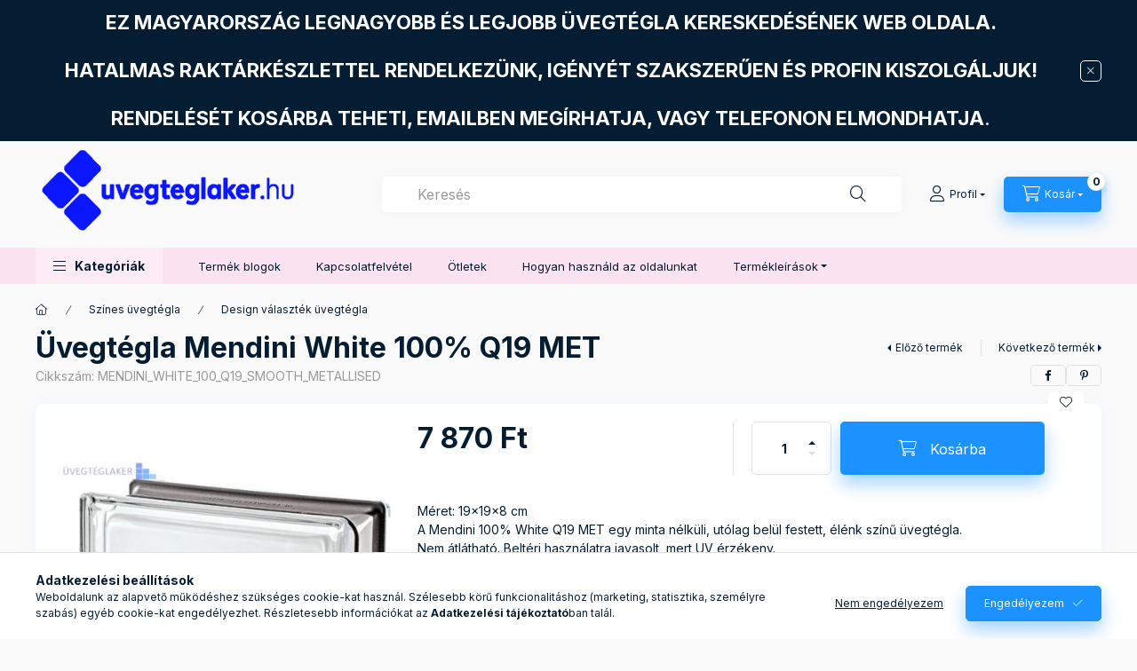

--- FILE ---
content_type: text/html; charset=UTF-8
request_url: https://www.uvegteglaker.hu/Mendini-White-100-Q19-MET-uvegtegla
body_size: 26607
content:
<!DOCTYPE html>
<html lang="hu" class="js-ajax-filter-box-checking-force js-ajax-product-list-checking">
    <head>
        <meta charset="utf-8">
<meta name="description" content="Magyarország egyetelen üvegtégla importőre, nagykereskedelem, kiskereskedelem. Garantált minőség, korrekt árképzés, legjobb árak, szaktanácsadás">
<meta name="robots" content="index, follow">
<meta http-equiv="X-UA-Compatible" content="IE=Edge">
<meta property="og:site_name" content="uvegteglaker.hu" />
<meta property="og:title" content="Üvegtégla Mendini White 100% Q19 MET - uvegteglaker.hu">
<meta property="og:description" content="Magyarország egyetelen üvegtégla importőre, nagykereskedelem, kiskereskedelem. Garantált minőség, korrekt árképzés, legjobb árak, szaktanácsadás">
<meta property="og:type" content="product">
<meta property="og:url" content="https://www.uvegteglaker.hu/Mendini-White-100-Q19-MET-uvegtegla">
<meta property="og:image" content="https://www.uvegteglaker.hu/img/91111/MENDINI_WHITE_100_Q19_SMOOTH_METALLISED/MENDINI_WHITE_100_Q19_SMOOTH_METALLISED.jpg">
<meta name="google-site-verification" content="hoVjicoWax1rUNUgcj49wEOnJHfafWI1XR9NBiaK4kI">
<meta name="mobile-web-app-capable" content="yes">
<meta name="apple-mobile-web-app-capable" content="yes">
<meta name="MobileOptimized" content="320">
<meta name="HandheldFriendly" content="true">

<title>Üvegtégla Mendini White 100% Q19 MET - uvegteglaker.hu</title>


<script>
var service_type="shop";
var shop_url_main="https://www.uvegteglaker.hu";
var actual_lang="hu";
var money_len="0";
var money_thousend=" ";
var money_dec=",";
var shop_id=91111;
var unas_design_url="https:"+"/"+"/"+"www.uvegteglaker.hu"+"/"+"!common_design"+"/"+"base"+"/"+"002402"+"/";
var unas_design_code='002402';
var unas_base_design_code='2400';
var unas_design_ver=4;
var unas_design_subver=3;
var unas_shop_url='https://www.uvegteglaker.hu';
var responsive="yes";
var price_nullcut_disable=1;
var config_plus=new Array();
config_plus['product_tooltip']=1;
config_plus['cart_fly_id']="cart-box__fly-to-desktop";
config_plus['cart_redirect']=1;
config_plus['cart_refresh_force']="1";
config_plus['money_type']='Ft';
config_plus['money_type_display']='Ft';
config_plus['accessible_design']=true;
var lang_text=new Array();

var UNAS = UNAS || {};
UNAS.shop={"base_url":'https://www.uvegteglaker.hu',"domain":'www.uvegteglaker.hu',"username":'uvegteglaker.unas.hu',"id":91111,"lang":'hu',"currency_type":'Ft',"currency_code":'HUF',"currency_rate":'1',"currency_length":0,"base_currency_length":0,"canonical_url":'https://www.uvegteglaker.hu/Mendini-White-100-Q19-MET-uvegtegla'};
UNAS.design={"code":'002402',"page":'product_details'};
UNAS.api_auth="89d1880d3886f94e57545b95f4677dfd";
UNAS.customer={"email":'',"id":0,"group_id":0,"without_registration":0};
UNAS.shop["category_id"]="722149";
UNAS.shop["sku"]="MENDINI_WHITE_100_Q19_SMOOTH_METALLISED";
UNAS.shop["product_id"]="429893977";
UNAS.shop["only_private_customer_can_purchase"] = false;
 

UNAS.text = {
    "button_overlay_close": `Bezár`,
    "popup_window": `Felugró ablak`,
    "list": `lista`,
    "updating_in_progress": `frissítés folyamatban`,
    "updated": `frissítve`,
    "is_opened": `megnyitva`,
    "is_closed": `bezárva`,
    "deleted": `törölve`,
    "consent_granted": `hozzájárulás megadva`,
    "consent_rejected": `hozzájárulás elutasítva`,
    "field_is_incorrect": `mező hibás`,
    "error_title": `Hiba!`,
    "product_variants": `termék változatok`,
    "product_added_to_cart": `A termék a kosárba került`,
    "product_added_to_cart_with_qty_problem": `A termékből csak [qty_added_to_cart] [qty_unit] került kosárba`,
    "product_removed_from_cart": `A termék törölve a kosárból`,
    "reg_title_name": `Név`,
    "reg_title_company_name": `Cégnév`,
    "number_of_items_in_cart": `Kosárban lévő tételek száma`,
    "cart_is_empty": `A kosár üres`,
    "cart_updated": `A kosár frissült`
};



UNAS.text["delete_from_favourites"]= `Törlés a kedvencek közül`;
UNAS.text["add_to_favourites"]= `Kedvencekhez`;






window.lazySizesConfig=window.lazySizesConfig || {};
window.lazySizesConfig.loadMode=1;
window.lazySizesConfig.loadHidden=false;

window.dataLayer = window.dataLayer || [];
function gtag(){dataLayer.push(arguments)};
gtag('js', new Date());
</script>

<script src="https://www.uvegteglaker.hu/!common_packages/jquery/jquery-3.2.1.js?mod_time=1759314984"></script>
<script src="https://www.uvegteglaker.hu/!common_packages/jquery/plugins/migrate/migrate.js?mod_time=1759314984"></script>
<script src="https://www.uvegteglaker.hu/!common_packages/jquery/plugins/autocomplete/autocomplete.js?mod_time=1759314984"></script>
<script src="https://www.uvegteglaker.hu/!common_packages/jquery/plugins/tools/overlay/overlay.js?mod_time=1759314984"></script>
<script src="https://www.uvegteglaker.hu/!common_packages/jquery/plugins/tools/toolbox/toolbox.expose.js?mod_time=1759314984"></script>
<script src="https://www.uvegteglaker.hu/!common_packages/jquery/plugins/lazysizes/lazysizes.min.js?mod_time=1759314984"></script>
<script src="https://www.uvegteglaker.hu/!common_packages/jquery/plugins/lazysizes/plugins/bgset/ls.bgset.min.js?mod_time=1759314984"></script>
<script src="https://www.uvegteglaker.hu/!common_packages/jquery/own/shop_common/exploded/common.js?mod_time=1764831093"></script>
<script src="https://www.uvegteglaker.hu/!common_packages/jquery/own/shop_common/exploded/common_overlay.js?mod_time=1759314984"></script>
<script src="https://www.uvegteglaker.hu/!common_packages/jquery/own/shop_common/exploded/common_shop_popup.js?mod_time=1759314984"></script>
<script src="https://www.uvegteglaker.hu/!common_packages/jquery/own/shop_common/exploded/function_accessibility_focus.js?mod_time=1759314984"></script>
<script src="https://www.uvegteglaker.hu/!common_packages/jquery/own/shop_common/exploded/page_product_details.js?mod_time=1759314984"></script>
<script src="https://www.uvegteglaker.hu/!common_packages/jquery/own/shop_common/exploded/function_favourites.js?mod_time=1759314984"></script>
<script src="https://www.uvegteglaker.hu/!common_packages/jquery/own/shop_common/exploded/function_accessibility_status.js?mod_time=1764233415"></script>
<script src="https://www.uvegteglaker.hu/!common_packages/jquery/plugins/hoverintent/hoverintent.js?mod_time=1759314984"></script>
<script src="https://www.uvegteglaker.hu/!common_packages/jquery/own/shop_tooltip/shop_tooltip.js?mod_time=1759314984"></script>
<script src="https://www.uvegteglaker.hu/!common_design/base/002400/main.js?mod_time=1764233415"></script>
<script src="https://www.uvegteglaker.hu/!common_packages/jquery/plugins/flickity/v3/flickity.pkgd.min.js?mod_time=1759314984"></script>
<script src="https://www.uvegteglaker.hu/!common_packages/jquery/plugins/toastr/toastr.min.js?mod_time=1759314984"></script>
<script src="https://www.uvegteglaker.hu/!common_packages/jquery/plugins/tippy/popper-2.4.4.min.js?mod_time=1759314984"></script>
<script src="https://www.uvegteglaker.hu/!common_packages/jquery/plugins/tippy/tippy-bundle.umd.min.js?mod_time=1759314984"></script>

<link href="https://www.uvegteglaker.hu/temp/shop_91111_b96c1fa6c6b62c3d505314a43d6501e2.css?mod_time=1768735392" rel="stylesheet" type="text/css">

<link href="https://www.uvegteglaker.hu/Mendini-White-100-Q19-MET-uvegtegla" rel="canonical">
<link href="https://www.uvegteglaker.hu/shop_ordered/91111/design_pic/favicon.ico" rel="shortcut icon">
<script>
        var google_consent=1;
    
        gtag('consent', 'default', {
           'ad_storage': 'denied',
           'ad_user_data': 'denied',
           'ad_personalization': 'denied',
           'analytics_storage': 'denied',
           'functionality_storage': 'denied',
           'personalization_storage': 'denied',
           'security_storage': 'granted'
        });

    
        gtag('consent', 'update', {
           'ad_storage': 'denied',
           'ad_user_data': 'denied',
           'ad_personalization': 'denied',
           'analytics_storage': 'denied',
           'functionality_storage': 'denied',
           'personalization_storage': 'denied',
           'security_storage': 'granted'
        });

        </script>
    <script async src="https://www.googletagmanager.com/gtag/js?id=UA-85998176-1"></script>    <script>
    gtag('config', 'UA-85998176-1');

        </script>
        <script>
    var google_analytics=1;

                gtag('event', 'view_item', {
              "currency": "HUF",
              "value": '7870',
              "items": [
                  {
                      "item_id": "MENDINI_WHITE_100_Q19_SMOOTH_METALLISED",
                      "item_name": "Üvegtégla Mendini White 100% Q19 MET ",
                      "item_category": "Színes üvegtégla/Design választék üvegtégla",
                      "price": '7870'
                  }
              ],
              'non_interaction': true
            });
               </script>
           <script>
        gtag('config', 'AW-869656842',{'allow_enhanced_conversions':true});
                </script>
            <script>
        var google_ads=1;

                gtag('event','remarketing', {
            'ecomm_pagetype': 'product',
            'ecomm_prodid': ["MENDINI_WHITE_100_Q19_SMOOTH_METALLISED"],
            'ecomm_totalvalue': 7870        });
            </script>
        <!-- Google Tag Manager -->
    <script>(function(w,d,s,l,i){w[l]=w[l]||[];w[l].push({'gtm.start':
            new Date().getTime(),event:'gtm.js'});var f=d.getElementsByTagName(s)[0],
            j=d.createElement(s),dl=l!='dataLayer'?'&l='+l:'';j.async=true;j.src=
            'https://www.googletagmanager.com/gtm.js?id='+i+dl;f.parentNode.insertBefore(j,f);
        })(window,document,'script','dataLayer','GTM-N9QSLMKQ');</script>
    <!-- End Google Tag Manager -->

    
    <script>
    var facebook_pixel=1;
    /* <![CDATA[ */
        !function(f,b,e,v,n,t,s){if(f.fbq)return;n=f.fbq=function(){n.callMethod?
            n.callMethod.apply(n,arguments):n.queue.push(arguments)};if(!f._fbq)f._fbq=n;
            n.push=n;n.loaded=!0;n.version='2.0';n.queue=[];t=b.createElement(e);t.async=!0;
            t.src=v;s=b.getElementsByTagName(e)[0];s.parentNode.insertBefore(t,s)}(window,
                document,'script','//connect.facebook.net/en_US/fbevents.js');

        fbq('init', '108888591863137');
                fbq('track', 'PageView', {}, {eventID:'PageView.aW1F3mw_RAGKla-455fAxwAAADo'});
        
        fbq('track', 'ViewContent', {
            content_name: 'Üvegtégla Mendini White 100% Q19 MET ',
            content_category: 'Színes üvegtégla > Design választék üvegtégla',
            content_ids: ['MENDINI_WHITE_100_Q19_SMOOTH_METALLISED'],
            contents: [{'id': 'MENDINI_WHITE_100_Q19_SMOOTH_METALLISED', 'quantity': '1'}],
            content_type: 'product',
            value: 7870,
            currency: 'HUF'
        }, {eventID:'ViewContent.aW1F3mw_RAGKla-455fAxwAAADo'});

        
        $(document).ready(function() {
            $(document).on("addToCart", function(event, product_array){
                facebook_event('AddToCart',{
					content_name: product_array.name,
					content_category: product_array.category,
					content_ids: [product_array.sku],
					contents: [{'id': product_array.sku, 'quantity': product_array.qty}],
					content_type: 'product',
					value: product_array.price,
					currency: 'HUF'
				}, {eventID:'AddToCart.' + product_array.event_id});
            });

            $(document).on("addToFavourites", function(event, product_array){
                facebook_event('AddToWishlist', {
                    content_ids: [product_array.sku],
                    content_type: 'product'
                }, {eventID:'AddToFavourites.' + product_array.event_id});
            });
        });

    /* ]]> */
    </script>

        <meta content="width=device-width, initial-scale=1.0" name="viewport" />
        <link rel="preconnect" href="https://fonts.gstatic.com">
        <link rel="preload" href="https://fonts.googleapis.com/css2?family=Inter:wght@400;700;900&display=swap" as="style" />
        <link rel="stylesheet" href="https://fonts.googleapis.com/css2?family=Inter:wght@400;700;900&display=swap" media="print" onload="this.media='all'">
        <noscript>
            <link rel="stylesheet" href="https://fonts.googleapis.com/css2?family=Inter:wght@400;700;900&display=swap" />
        </noscript>
        <link rel="preload" href="https://www.uvegteglaker.hu/!common_design/own/fonts/2400/customicons/custom-icons.css" as="style">
        <link rel="stylesheet" href="https://www.uvegteglaker.hu/!common_design/own/fonts/2400/customicons/custom-icons.css" media="print" onload="this.media='all'">
        <noscript>
            <link rel="stylesheet" href="https://www.uvegteglaker.hu/!common_design/own/fonts/2400/customicons/custom-icons.css" />
        </noscript>
        
        
        
        
        

        
        
        
        <link rel="preload" fetchpriority="high"
      imagesizes="(max-width: 505.98px) 96vw,486px"
      imagesrcset="https://www.uvegteglaker.hu/img/91111/MENDINI_WHITE_100_Q19_SMOOTH_METALLISED/500x500/MENDINI_WHITE_100_Q19_SMOOTH_METALLISED.jpg?time=1707834206 486w"
      href="https://www.uvegteglaker.hu/img/91111/MENDINI_WHITE_100_Q19_SMOOTH_METALLISED/500x500/MENDINI_WHITE_100_Q19_SMOOTH_METALLISED.jpg?time=1707834206" as="image"
>
        
        
    </head>


                
                
    
    
    
    
    
    
    
    
    
    
                     
    
    
    
    
    <body class='design_ver4 design_subver1 design_subver2 design_subver3' id="ud_shop_artdet">
    
        <!-- Google Tag Manager (noscript) -->
    <noscript><iframe src="https://www.googletagmanager.com/ns.html?id=GTM-N9QSLMKQ"
                      height="0" width="0" style="display:none;visibility:hidden"></iframe></noscript>
    <!-- End Google Tag Manager (noscript) -->
    <div id="image_to_cart" style="display:none; position:absolute; z-index:100000;"></div>
<div class="overlay_common overlay_warning" id="overlay_cart_add"></div>
<script>$(document).ready(function(){ overlay_init("cart_add",{"onBeforeLoad":false}); });</script>
<div id="overlay_login_outer"></div>	
	<script>
	$(document).ready(function(){
	    var login_redir_init="";

		$("#overlay_login_outer").overlay({
			onBeforeLoad: function() {
                var login_redir_temp=login_redir_init;
                if (login_redir_act!="") {
                    login_redir_temp=login_redir_act;
                    login_redir_act="";
                }

									$.ajax({
						type: "GET",
						async: true,
						url: "https://www.uvegteglaker.hu/shop_ajax/ajax_popup_login.php",
						data: {
							shop_id:"91111",
							lang_master:"hu",
                            login_redir:login_redir_temp,
							explicit:"ok",
							get_ajax:"1"
						},
						success: function(data){
							$("#overlay_login_outer").html(data);
							if (unas_design_ver >= 5) $("#overlay_login_outer").modal('show');
							$('#overlay_login1 input[name=shop_pass_login]').keypress(function(e) {
								var code = e.keyCode ? e.keyCode : e.which;
								if(code.toString() == 13) {		
									document.form_login_overlay.submit();		
								}	
							});	
						}
					});
								},
			top: 50,
			mask: {
	color: "#000000",
	loadSpeed: 200,
	maskId: "exposeMaskOverlay",
	opacity: 0.7
},
			closeOnClick: (config_plus['overlay_close_on_click_forced'] === 1),
			onClose: function(event, overlayIndex) {
				$("#login_redir").val("");
			},
			load: false
		});
		
			});
	function overlay_login() {
		$(document).ready(function(){
			$("#overlay_login_outer").overlay().load();
		});
	}
	function overlay_login_remind() {
        if (unas_design_ver >= 5) {
            $("#overlay_remind").overlay().load();
        } else {
            $(document).ready(function () {
                $("#overlay_login_outer").overlay().close();
                setTimeout('$("#overlay_remind").overlay().load();', 250);
            });
        }
	}

    var login_redir_act="";
    function overlay_login_redir(redir) {
        login_redir_act=redir;
        $("#overlay_login_outer").overlay().load();
    }
	</script>  
	<div class="overlay_common overlay_info" id="overlay_remind"></div>
<script>$(document).ready(function(){ overlay_init("remind",[]); });</script>

	<script>
    	function overlay_login_error_remind() {
		$(document).ready(function(){
			load_login=0;
			$("#overlay_error").overlay().close();
			setTimeout('$("#overlay_remind").overlay().load();', 250);	
		});
	}
	</script>  
	<div class="overlay_common overlay_info" id="overlay_newsletter"></div>
<script>$(document).ready(function(){ overlay_init("newsletter",[]); });</script>

<script>
function overlay_newsletter() {
    $(document).ready(function(){
        $("#overlay_newsletter").overlay().load();
    });
}
</script>
<div class="overlay_common overlay_error" id="overlay_script"></div>
<script>$(document).ready(function(){ overlay_init("script",[]); });</script>
    <script>
    $(document).ready(function() {
        $.ajax({
            type: "GET",
            url: "https://www.uvegteglaker.hu/shop_ajax/ajax_stat.php",
            data: {master_shop_id:"91111",get_ajax:"1"}
        });
    });
    </script>
    

    
    <div id="container" class="page_shop_artdet_MENDINI_WHITE_100_Q19_SMOOTH_METALLISED readmore-v2
 filter-not-exists filter-box-in-dropdown nav-position-bottom header-will-fixed fixed-cart-on-artdet">
                        <div class="js-element nanobar js-nanobar" data-element-name="header_text_section_1" role="region" aria-label="nanobar">
        <div class="container">
            <div class="header_text_section_1 nanobar__inner">
                                    <p style="text-align: center;"><strong><span style="font-size: 16px; color: #ffffff;"><span style="font-size: 22px;">EZ M</span><span style="font-size: 18px;"><span style="font-size: 22px;">AGYARORSZÁG LEGNAGYOBB ÉS LEGJOBB ÜVEGTÉGLA KERESKEDÉSÉNEK WEB OLDALA.</span></span></span></strong></p>
<p style="text-align: center;"><span style="font-size: 22px;"><strong><span style="color: #ffffff;">HATALMAS RAKTÁRKÉSZLETTEL RENDELKEZÜNK, IGÉNYÉT SZAKSZERŰEN ÉS PROFIN KISZOLGÁLJUK!</span></strong></span></p>
<p style="text-align: center;"><span style="font-size: 22px; color: #ffffff;"><strong>RENDELÉSÉT KOSÁRBA TEHETI, EMAILBEN MEGÍRHATJA, VAGY TELEFONON ELMONDHATJA</strong>.</span></p>
                                <button type="button" class="btn btn-close nanobar__btn-close" onclick="closeNanobar(this,'header_text_section_1_hide','session','--nanobar-height');" aria-label="Bezár" title="Bezár"></button>
            </div>
        </div>
    </div>
    <script>
        window.addEventListener("DOMContentLoaded", function() {
            root.style.setProperty('--nanobar-height', getHeight($(".js-nanobar")) + "px");
        });
    </script>
    
                        <header class="header header--mobile py-3 px-4 d-flex justify-content-center d-sm-none position-relative">
                <div id="header_logo_img2" class="js-element header_logo logo" data-element-name="header_logo">
        <div class="header_logo-img-container">
            <div class="header_logo-img-wrapper">
                                                <a class="has-img" href="https://www.uvegteglaker.hu/">                    <picture>
                                                <source srcset="https://www.uvegteglaker.hu/!common_design/custom/uvegteglaker.unas.hu/element/layout_hu_header_logo-400x120_1_default.png?time=1751359839 1x" />
                        <img                              width="310" height="120"
                                                          src="https://www.uvegteglaker.hu/!common_design/custom/uvegteglaker.unas.hu/element/layout_hu_header_logo-400x120_1_default.png?time=1751359839"                             
                             alt="uvegteglaker.hu                        "/>
                    </picture>
                    </a>                                        </div>
        </div>
    </div>

                        
        
        </header>
        <header id="header--desktop" class="header header--desktop d-none d-sm-block js-header js-header-fixed">
            <div class="header-inner js-header-inner">
                <div class="header__top">
                    <div class="container">
                        <div class="header__top-inner">
                            <div class="row no-gutters gutters-md-10 justify-content-center align-items-center">
                                <div class="header__top-left col col-xl-auto">
                                    <div class="header__left-inner d-flex align-items-center">
                                                                                <div class="nav-link--products-placeholder-on-fixed-header burger btn">
                                            <span class="burger__lines">
                                                <span class="burger__line"></span>
                                                <span class="burger__line"></span>
                                                <span class="burger__line"></span>
                                            </span>
                                            <span class="burger__text dropdown__btn-text">
                                                Kategóriák
                                            </span>
                                        </div>
                                        <button type="button" class="hamburger-box__dropdown-btn burger btn dropdown__btn d-lg-none" id="hamburger-box__dropdown-btn2"
                                                aria-label="Kategóriák" aria-haspopup="dialog" aria-expanded="false" aria-controls="hamburger-box__dropdown"
                                                data-btn-for="#hamburger-box__dropdown"
                                        >
                                            <span class="burger__lines">
                                              <span class="burger__line"></span>
                                              <span class="burger__line"></span>
                                              <span class="burger__line"></span>
                                            </span>
                                            <span class="burger__text dropdown__btn-text">
                                              Kategóriák
                                            </span>
                                        </button>
                                                                                    <div id="header_logo_img" class="js-element header_logo logo" data-element-name="header_logo">
        <div class="header_logo-img-container">
            <div class="header_logo-img-wrapper">
                                                <a class="has-img" href="https://www.uvegteglaker.hu/">                    <picture>
                                                <source srcset="https://www.uvegteglaker.hu/!common_design/custom/uvegteglaker.unas.hu/element/layout_hu_header_logo-400x120_1_default.png?time=1751359839 1x" />
                        <img                              width="310" height="120"
                                                          src="https://www.uvegteglaker.hu/!common_design/custom/uvegteglaker.unas.hu/element/layout_hu_header_logo-400x120_1_default.png?time=1751359839"                             
                             alt="uvegteglaker.hu                        "/>
                    </picture>
                    </a>                                        </div>
        </div>
    </div>

                                        
                                    </div>
                                </div>
                                <div class="header__top-right col-auto col-xl d-flex justify-content-end align-items-center">
                                    <button class="search-box__dropdown-btn btn dropdown__btn d-xl-none" id="#search-box__dropdown-btn2"
                                            aria-label="Keresés" aria-haspopup="dialog" aria-expanded="false" aria-controls="search-box__dropdown2"
                                            type="button" data-btn-for="#search-box__dropdown2"
                                    >
                                        <span class="search-box__dropdown-btn-icon dropdown__btn-icon icon--search"></span>
                                        <span class="search-box__text dropdown__btn-text">Keresés</span>
                                    </button>
                                    <div class="search-box__dropdown dropdown__content dropdown__content-till-lg" id="search-box__dropdown2" data-content-for="#search-box__dropdown-btn2" data-content-direction="full">
                                        <span class="dropdown__caret"></span>
                                        <button class="dropdown__btn-close search-box__dropdown__btn-close btn btn-close" type="button" aria-label="Bezár"></button>
                                        <div class="dropdown__content-inner search-box__inner position-relative js-search browser-is-chrome"
     id="box_search_content2">
    <form name="form_include_search2" id="form_include_search2" action="https://www.uvegteglaker.hu/shop_search.php" method="get">
    <div class="search-box__form-inner d-flex flex-column">
        <div class="form-group box-search-group mb-0 js-search-smart-insert-after-here">
            <input data-stay-visible-breakpoint="1280" id="box_search_input2" class="search-box__input ac_input js-search-input form-control"
                   name="search" pattern=".{3,100}" aria-label="Keresés" title="Hosszabb kereső kifejezést írjon be!"
                   placeholder="Keresés" type="search" maxlength="100" autocomplete="off" required                   role="combobox" aria-autocomplete="list" aria-expanded="false"
                                      aria-controls="autocomplete-categories autocomplete-products"
                               >
            <div class="search-box__search-btn-outer input-group-append" title="Keresés">
                <button class="btn search-box__search-btn" aria-label="Keresés">
                    <span class="search-box__search-btn-icon icon--search"></span>
                </button>
            </div>
            <div class="search__loading">
                <div class="loading-spinner--small"></div>
            </div>
        </div>
        <div class="ac_results2">
            <span class="ac_result__caret"></span>
        </div>
    </div>
    </form>
</div>

                                    </div>
                                                                                <button class="profile__dropdown-btn js-profile-btn btn dropdown__btn" id="profile__dropdown-btn2" type="button"
            data-orders="https://www.uvegteglaker.hu/shop_order_track.php" data-btn-for="#profile__dropdown"
            aria-label="Profil" aria-haspopup="dialog" aria-expanded="false" aria-controls="profile__dropdown"
    >
        <span class="profile__dropdown-btn-icon dropdown__btn-icon icon--user"></span>
        <span class="profile__text dropdown__btn-text">Profil</span>
            </button>
    
    
                                    <button id="cart-box__fly-to-desktop" class="cart-box__dropdown-btn btn dropdown__btn js-cart-box-loaded-by-ajax"
                                            aria-label="Kosár megtekintése" aria-describedby="box_cart_content" aria-haspopup="dialog" aria-expanded="false" aria-controls="cart-box__dropdown"
                                            type="button" data-btn-for="#cart-box__dropdown"                                    >
                                        <span class="cart-box__dropdown-btn-icon dropdown__btn-icon icon--cart"></span>
                                        <span class="cart-box__text dropdown__btn-text">Kosár</span>
                                        <span class="bubble cart-box__bubble">-</span>
                                    </button>
                                </div>
                            </div>
                        </div>
                    </div>
                </div>
                                <div class="header__bottom">
                    <div class="container">
                        <nav class="navbar d-none d-lg-flex navbar-expand navbar-light align-items-stretch">
                                                        <ul id="nav--cat" class="nav nav--cat js-navbar-nav">
                                <li class="nav-item dropdown nav--main nav-item--products">
                                    <a class="nav-link nav-link--products burger d-lg-flex" href="#" onclick="event.preventDefault();" role="button" data-text="Kategóriák" data-toggle="dropdown"
                                       aria-label="Kategóriák" aria-haspopup="dialog" aria-controls="dropdown-cat"
                                        aria-expanded="false"                                    >
                                        <span class="burger__lines">
                                            <span class="burger__line"></span>
                                            <span class="burger__line"></span>
                                            <span class="burger__line"></span>
                                        </span>
                                        <span class="burger__text dropdown__btn-text">
                                            Kategóriák
                                        </span>
                                    </a>
                                    <div id="dropdown-cat" class="dropdown-menu d-none d-block clearfix dropdown--cat with-auto-breaking-megasubmenu dropdown--level-0">
                                                    <ul class="nav-list--0" aria-label="Kategóriák">
            <li id="nav-item-akcio" class="nav-item spec-item js-nav-item-akcio">
                        <a class="nav-link"
               aria-label="Aktuális akcióink kategória"
                href="https://www.uvegteglaker.hu/shop_artspec.php?artspec=1"            >
                                            <span class="nav-link__text">
                    Aktuális akcióink                </span>
            </a>
                    </li>
            <li id="nav-item-770568" class="nav-item js-nav-item-770568">
                        <a class="nav-link"
               aria-label="Hogyan használd az oldalunkat kategória"
                href="https://www.uvegteglaker.hu/hogyanrendeljen?source_cat=770568"            >
                                            <span class="nav-link__text">
                    Hogyan használd az oldalunkat                </span>
            </a>
                    </li>
            <li id="nav-item-441390" class="nav-item dropdown js-nav-item-441390">
                        <a class="nav-link"
               aria-label="Színtelen üvegtégla kategória"
                href="#" role="button" data-toggle="dropdown" aria-haspopup="true" aria-expanded="false" onclick="handleSub('441390','https://www.uvegteglaker.hu/shop_ajax/ajax_box_cat.php?get_ajax=1&type=layout&change_lang=hu&level=1&key=441390&box_var_name=shop_cat&box_var_layout_cache=1&box_var_expand_cache=yes&box_var_expand_cache_name=desktop&box_var_layout_level0=0&box_var_layout_level1=1&box_var_layout=2&box_var_ajax=1&box_var_section=content&box_var_highlight=yes&box_var_type=expand&box_var_div=no');return false;"            >
                                            <span class="nav-link__text">
                    Színtelen üvegtégla                </span>
            </a>
                        <div class="megasubmenu dropdown-menu">
                <div class="megasubmenu__sticky-content">
                    <div class="loading-spinner"></div>
                </div>
                            </div>
                    </li>
            <li id="nav-item-100001" class="nav-item dropdown js-nav-item-100001">
                        <a class="nav-link"
               aria-label="Színes üvegtégla kategória"
                href="#" role="button" data-toggle="dropdown" aria-haspopup="true" aria-expanded="false" onclick="handleSub('100001','https://www.uvegteglaker.hu/shop_ajax/ajax_box_cat.php?get_ajax=1&type=layout&change_lang=hu&level=1&key=100001&box_var_name=shop_cat&box_var_layout_cache=1&box_var_expand_cache=yes&box_var_expand_cache_name=desktop&box_var_layout_level0=0&box_var_layout_level1=1&box_var_layout=2&box_var_ajax=1&box_var_section=content&box_var_highlight=yes&box_var_type=expand&box_var_div=no');return false;"            >
                                            <span class="nav-link__text">
                    Színes üvegtégla                </span>
            </a>
                        <div class="megasubmenu dropdown-menu">
                <div class="megasubmenu__sticky-content">
                    <div class="loading-spinner"></div>
                </div>
                            </div>
                    </li>
            <li id="nav-item-698600" class="nav-item js-nav-item-698600">
                        <a class="nav-link"
               aria-label="Mini üvegtégla kategória"
                href="https://www.uvegteglaker.hu/Mini-uvegtegla"            >
                                            <span class="nav-link__text">
                    Mini üvegtégla                </span>
            </a>
                    </li>
            <li id="nav-item-992952" class="nav-item js-nav-item-992952">
                        <a class="nav-link"
               aria-label="30*30-as nagyméretű üvegtégla kategória"
                href="https://www.uvegteglaker.hu/3030-as-nagymeretu-uvegtegla"            >
                                            <span class="nav-link__text">
                    30*30-as nagyméretű üvegtégla                </span>
            </a>
                    </li>
            <li id="nav-item-973400" class="nav-item js-nav-item-973400">
                        <a class="nav-link"
               aria-label="24*24-es nagyméretű üvegtégla kategória"
                href="https://www.uvegteglaker.hu/2424-es-nagymeretu-uvegtegla"            >
                                            <span class="nav-link__text">
                    24*24-es nagyméretű üvegtégla                </span>
            </a>
                    </li>
            <li id="nav-item-723980" class="nav-item js-nav-item-723980">
                        <a class="nav-link"
               aria-label="Hőszigetelt üvegtégla kategória"
                href="https://www.uvegteglaker.hu/spl/723980/Hoszigetelt-uvegtegla"            >
                                            <span class="nav-link__text">
                    Hőszigetelt üvegtégla                </span>
            </a>
                    </li>
            <li id="nav-item-327279" class="nav-item dropdown js-nav-item-327279">
                        <a class="nav-link"
               aria-label="Tűzálló üvegtégla kategória"
                href="#" role="button" data-toggle="dropdown" aria-haspopup="true" aria-expanded="false" onclick="handleSub('327279','https://www.uvegteglaker.hu/shop_ajax/ajax_box_cat.php?get_ajax=1&type=layout&change_lang=hu&level=1&key=327279&box_var_name=shop_cat&box_var_layout_cache=1&box_var_expand_cache=yes&box_var_expand_cache_name=desktop&box_var_layout_level0=0&box_var_layout_level1=1&box_var_layout=2&box_var_ajax=1&box_var_section=content&box_var_highlight=yes&box_var_type=expand&box_var_div=no');return false;"            >
                                            <span class="nav-link__text">
                    Tűzálló üvegtégla                </span>
            </a>
                        <div class="megasubmenu dropdown-menu">
                <div class="megasubmenu__sticky-content">
                    <div class="loading-spinner"></div>
                </div>
                            </div>
                    </li>
            <li id="nav-item-937768" class="nav-item dropdown js-nav-item-937768">
                        <a class="nav-link"
               aria-label="Speciális üvegtégla kategória"
                href="#" role="button" data-toggle="dropdown" aria-haspopup="true" aria-expanded="false" onclick="handleSub('937768','https://www.uvegteglaker.hu/shop_ajax/ajax_box_cat.php?get_ajax=1&type=layout&change_lang=hu&level=1&key=937768&box_var_name=shop_cat&box_var_layout_cache=1&box_var_expand_cache=yes&box_var_expand_cache_name=desktop&box_var_layout_level0=0&box_var_layout_level1=1&box_var_layout=2&box_var_ajax=1&box_var_section=content&box_var_highlight=yes&box_var_type=expand&box_var_div=no');return false;"            >
                                            <span class="nav-link__text">
                    Speciális üvegtégla                </span>
            </a>
                        <div class="megasubmenu dropdown-menu">
                <div class="megasubmenu__sticky-content">
                    <div class="loading-spinner"></div>
                </div>
                            </div>
                    </li>
            <li id="nav-item-210655" class="nav-item js-nav-item-210655">
                        <a class="nav-link"
               aria-label="Segédanyagok beépítéshez kategória"
                href="https://www.uvegteglaker.hu/spl/210655/Segedanyagok-beepiteshez"            >
                                            <span class="nav-link__text">
                    Segédanyagok beépítéshez                </span>
            </a>
                    </li>
            <li id="nav-item-458227" class="nav-item dropdown js-nav-item-458227">
                        <a class="nav-link"
               aria-label="Matt üvegtégla kategória"
                href="#" role="button" data-toggle="dropdown" aria-haspopup="true" aria-expanded="false" onclick="handleSub('458227','https://www.uvegteglaker.hu/shop_ajax/ajax_box_cat.php?get_ajax=1&type=layout&change_lang=hu&level=1&key=458227&box_var_name=shop_cat&box_var_layout_cache=1&box_var_expand_cache=yes&box_var_expand_cache_name=desktop&box_var_layout_level0=0&box_var_layout_level1=1&box_var_layout=2&box_var_ajax=1&box_var_section=content&box_var_highlight=yes&box_var_type=expand&box_var_div=no');return false;"            >
                                            <span class="nav-link__text">
                    Matt üvegtégla                </span>
            </a>
                        <div class="megasubmenu dropdown-menu">
                <div class="megasubmenu__sticky-content">
                    <div class="loading-spinner"></div>
                </div>
                            </div>
                    </li>
            <li id="nav-item-420951" class="nav-item js-nav-item-420951">
                        <a class="nav-link"
               aria-label="Kedvezmények kategória"
                href="https://www.uvegteglaker.hu/spg/577780/Kedvezmenyek?source_cat=420951"            >
                                            <span class="nav-link__text">
                    Kedvezmények                </span>
            </a>
                    </li>
            <li id="nav-item-334370" class="nav-item js-nav-item-334370">
                        <a class="nav-link"
               aria-label="Házhozszállítás kategória"
                href="https://www.uvegteglaker.hu/spg/930300,1534297/Hazhozszallitas?source_cat=334370"            >
                                            <span class="nav-link__text">
                    Házhozszállítás                </span>
            </a>
                    </li>
            <li id="nav-item-265998" class="nav-item js-nav-item-265998">
                        <a class="nav-link"
               aria-label="Kik vagyunk kategória"
                href="https://www.uvegteglaker.hu/spg/559989/Rolunk?source_cat=265998"            >
                                            <span class="nav-link__text">
                    Kik vagyunk                </span>
            </a>
                    </li>
            <li id="nav-item-942134" class="nav-item js-nav-item-942134">
                        <a class="nav-link"
               aria-label="Rólunk mondták kategória"
                href="https://www.uvegteglaker.hu/spg/904972/Rolunk-mondtak?source_cat=942134"            >
                                            <span class="nav-link__text">
                    Rólunk mondták                </span>
            </a>
                    </li>
            <li id="nav-item-886561" class="nav-item js-nav-item-886561">
                        <a class="nav-link"
               aria-label="Viszonteladóink kategória"
                href="https://www.uvegteglaker.hu/spg/927010/Viszonteladoink?source_cat=886561"            >
                                            <span class="nav-link__text">
                    Viszonteladóink                </span>
            </a>
                    </li>
        </ul>

    
                                    </div>
                                </li>
                            </ul>
                                                                                                                    
    <ul aria-label="Menüpontok" id="nav--menu" class="nav nav--menu js-navbar-nav">
                <li class="nav-item nav--main js-nav-item-930300">
                        <a class="nav-link" href="https://www.uvegteglaker.hu/blog">
                            Termék blogok
            </a>
                    </li>
                <li class="nav-item nav--main js-nav-item-179742">
                        <a class="nav-link" href="https://www.uvegteglaker.hu/shop_contact.php?tab=mail">
                            Kapcsolatfelvétel
            </a>
                    </li>
                <li class="nav-item nav--main js-nav-item-336169">
                        <a class="nav-link" href="https://www.uvegteglaker.hu/spg/336169/Otletek">
                            Ötletek
            </a>
                    </li>
                <li class="nav-item nav--main js-nav-item-563944">
                        <a class="nav-link" href="https://www.uvegteglaker.hu/hogyanrendeljen">
                            Hogyan használd az oldalunkat
            </a>
                    </li>
                <li class="nav-item dropdown nav--main js-nav-item-210026">
                        <a class="nav-link dropdown-toggle" href="#" role="button" data-toggle="dropdown" aria-haspopup="true" aria-expanded="false">
                            Termékleírások
            </a>
                                                
    <ul aria-label="Termékleírások menüpont" class="dropdown-menu dropdown--menu dropdown-level--1">
                <li class="nav-item js-nav-item-121445">
                        <a class="dropdown-item" href="https://www.uvegteglaker.hu/spg/121445/Uvegtegla">
                            Üvegtégla
            </a>
                    </li>
                <li class="nav-item js-nav-item-108258">
                        <a class="dropdown-item" href="https://www.uvegteglaker.hu/hoszigetelt-uvegtegla">
                            Hőszigetelt üvegtégla
            </a>
                    </li>
                <li class="nav-item js-nav-item-763263">
                        <a class="dropdown-item" href="https://www.uvegteglaker.hu/szines-uvegtegla">
                            Színes üvegtégla
            </a>
                    </li>
                <li class="nav-item js-nav-item-327564">
                        <a class="dropdown-item" href="https://www.uvegteglaker.hu/spg/327564/Tuzallo-uvegtegla">
                            Tűzálló üvegtégla
            </a>
                    </li>
            </ul>

                    </li>
            </ul>

    
                                                    </nav>
                        <script>
    let addOverflowHidden = function() {
        $('.hamburger-box__dropdown-inner').addClass('overflow-hidden');
    }
    function scrollToBreadcrumb() {
        scrollToElement({ element: '.nav-list-breadcrumb', offset: getVisibleDistanceTillHeaderBottom(), scrollIn: '.hamburger-box__dropdown-inner', container: '.hamburger-box__dropdown-inner', duration: 0, callback: addOverflowHidden });
    }

    function setHamburgerBoxHeight(height) {
        $('.hamburger-box__dropdown').css('height', height + 80);
    }

    let mobileMenuScrollData = [];

    function handleSub2(thisOpenBtn, id, ajaxUrl) {
        let navItem = $('#nav-item-'+id+'--m');
        let openBtn = $(thisOpenBtn);
        let $thisScrollableNavList = navItem.closest('.nav-list-mobile');
        let thisNavListLevel = $thisScrollableNavList.data("level");

        if ( thisNavListLevel == 0 ) {
            $thisScrollableNavList = navItem.closest('.hamburger-box__dropdown-inner');
        }
        mobileMenuScrollData["level_" + thisNavListLevel + "_position"] = $thisScrollableNavList.scrollTop();
        mobileMenuScrollData["level_" + thisNavListLevel + "_element"] = $thisScrollableNavList;

        if (!navItem.hasClass('ajax-loading')) {
            if (catSubOpen2(openBtn, navItem)) {
                if (ajaxUrl) {
                    if (!navItem.hasClass('ajax-loaded')) {
                        catSubLoad2(navItem, ajaxUrl);
                    } else {
                        scrollToBreadcrumb();
                    }
                } else {
                    scrollToBreadcrumb();
                }
            }
        }
    }
    function catSubOpen2(openBtn,navItem) {
        let thisSubMenu = navItem.find('.nav-list-menu--sub').first();
        let thisParentMenu = navItem.closest('.nav-list-menu');
        thisParentMenu.addClass('hidden');

        if (navItem.hasClass('show')) {
            openBtn.attr('aria-expanded','false');
            navItem.removeClass('show');
            thisSubMenu.removeClass('show');
        } else {
            openBtn.attr('aria-expanded','true');
            navItem.addClass('show');
            thisSubMenu.addClass('show');
            if (window.matchMedia('(min-width: 576px) and (max-width: 1259.8px )').matches) {
                let thisSubMenuHeight = thisSubMenu.outerHeight();
                if (thisSubMenuHeight > 0) {
                    setHamburgerBoxHeight(thisSubMenuHeight);
                }
            }
        }
        return true;
    }
    function catSubLoad2(navItem, ajaxUrl){
        let thisSubMenu = $('.nav-list-menu--sub', navItem);
        $.ajax({
            type: 'GET',
            url: ajaxUrl,
            beforeSend: function(){
                navItem.addClass('ajax-loading');
                setTimeout(function (){
                    if (!navItem.hasClass('ajax-loaded')) {
                        navItem.addClass('ajax-loader');
                        thisSubMenu.addClass('loading');
                    }
                }, 150);
            },
            success:function(data){
                thisSubMenu.html(data);
                $(document).trigger("ajaxCatSubLoaded");

                let thisParentMenu = navItem.closest('.nav-list-menu');
                let thisParentBreadcrumb = thisParentMenu.find('> .nav-list-breadcrumb');

                /* ha már van a szülőnek breadcrumbja, akkor azt hozzáfűzzük a gyerekhez betöltéskor */
                if (thisParentBreadcrumb.length > 0) {
                    let thisParentLink = thisParentBreadcrumb.find('.nav-list-parent-link').clone();
                    let thisSubMenuParentLink = thisSubMenu.find('.nav-list-parent-link');
                    thisParentLink.insertBefore(thisSubMenuParentLink);
                }

                navItem.removeClass('ajax-loading ajax-loader').addClass('ajax-loaded');
                thisSubMenu.removeClass('loading');
                if (window.matchMedia('(min-width: 576px) and (max-width: 1259.8px )').matches) {
                    let thisSubMenuHeight = thisSubMenu.outerHeight();
                    setHamburgerBoxHeight(thisSubMenuHeight);
                }
                scrollToBreadcrumb();
            }
        });
    }
    function catBack(thisBtn) {
        let thisCatLevel = $(thisBtn).closest('.nav-list-menu--sub');
        let thisParentItem = $(thisBtn).closest('.nav-item.show');
        let thisParentMenu = thisParentItem.closest('.nav-list-menu');

        if ( $(thisBtn).data("belongs-to-level") == 0 ) {
            mobileMenuScrollData["level_0_element"].animate({ scrollTop: mobileMenuScrollData["level_0_position"] }, 0, function() {});
        }

        if (window.matchMedia('(min-width: 576px) and (max-width: 1259.8px )').matches) {
            let thisParentMenuHeight = 0;
            if ( thisParentItem.parent('ul').hasClass('nav-list-mobile--0') ) {
                let sumHeight = 0;
                $( thisParentItem.closest('.hamburger-box__dropdown-nav-lists-wrapper').children() ).each(function() {
                    sumHeight+= $(this).outerHeight(true);
                });
                thisParentMenuHeight = sumHeight;
            } else {
                thisParentMenuHeight = thisParentMenu.outerHeight();
            }
            setHamburgerBoxHeight(thisParentMenuHeight);
        }
        if ( thisParentItem.parent('ul').hasClass('nav-list-mobile--0') ) {
            $('.hamburger-box__dropdown-inner').removeClass('overflow-hidden');
        }
        thisParentMenu.removeClass('hidden');
        thisCatLevel.removeClass('show');
        thisParentItem.removeClass('show');
        thisParentItem.find('.nav-button').attr('aria-expanded','false');
        return true;
    }

    function handleSub($id, $ajaxUrl) {
        let $navItem = $('#nav-item-'+$id);

        if (!$navItem.hasClass('ajax-loading')) {
            if (catSubOpen($navItem)) {
                if (!$navItem.hasClass('ajax-loaded')) {
                    catSubLoad($id, $ajaxUrl);
                }
            }
        }
    }

    function catSubOpen($navItem) {
        handleCloseDropdowns();
        let thisNavLink = $navItem.find('> .nav-link');
        let thisNavItem = thisNavLink.parent();
        let thisNavbarNav = $('.js-navbar-nav');
        let thisDropdownMenu = thisNavItem.find('.dropdown-menu').first();

        /*remove is-opened class form the rest menus (cat+plus)*/
        thisNavbarNav.find('.show').not(thisNavItem).not('.nav-item--products').not('.dropdown--cat').removeClass('show');

        /* check handler exists */
        let existingHandler = thisNavItem.data('keydownHandler');

        /* is has, off it */
        if (existingHandler) {
            thisNavItem.off('keydown', existingHandler);
        }

        const focusExitHandler = function(e) {
            if (e.key === "Escape") {
                handleCloseDropdownCat(false,{
                    reason: 'escape',
                    element: thisNavItem,
                    handler: focusExitHandler
                });
            }
        }

        if (thisNavItem.hasClass('show')) {
            thisNavLink.attr('aria-expanded','false');
            thisNavItem.removeClass('show');
            thisDropdownMenu.removeClass('show');
            $('html').removeClass('cat-megasubmenu-opened');
            $('#dropdown-cat').removeClass('has-opened');

            thisNavItem.off('keydown', focusExitHandler);
        } else {
            thisNavLink.attr('aria-expanded','true');
            thisNavItem.addClass('show');
            thisDropdownMenu.addClass('show');
            $('#dropdown-cat').addClass('has-opened');
            $('html').addClass('cat-megasubmenu-opened');

            thisNavItem.on('keydown', focusExitHandler);
            thisNavItem.data('keydownHandler', focusExitHandler);
        }
        return true;
    }
    function catSubLoad($id, $ajaxUrl){
        const $navItem = $('#nav-item-'+$id);
        const $thisMegasubmenu = $(".megasubmenu", $navItem);
        const parentDropdownMenuHeight = $navItem.closest('.dropdown-menu').outerHeight();
        const $thisMegasubmenuStickyContent = $(".megasubmenu__sticky-content", $thisMegasubmenu);
        $thisMegasubmenuStickyContent.css('height', parentDropdownMenuHeight);

        $.ajax({
            type: 'GET',
            url: $ajaxUrl,
            beforeSend: function(){
                $navItem.addClass('ajax-loading');
                setTimeout(function (){
                    if (!$navItem.hasClass('ajax-loaded')) {
                        $navItem.addClass('ajax-loader');
                    }
                }, 150);
            },
            success:function(data){
                $thisMegasubmenuStickyContent.html(data);
                const $thisScrollContainer = $thisMegasubmenu.find('.megasubmenu__cats-col').first();

                $thisScrollContainer.on('wheel', function(e){
                    e.preventDefault();
                    $(this).scrollLeft($(this).scrollLeft() + e.originalEvent.deltaY);
                });

                $navItem.removeClass('ajax-loading ajax-loader').addClass('ajax-loaded');
                $(document).trigger("ajaxCatSubLoaded");
            }
        });
    }

    $(document).ready(function () {
        $('.nav--menu .dropdown').on('focusout',function(event) {
            let dropdown = this.querySelector('.dropdown-menu');

                        const toElement = event.relatedTarget;

                        if (!dropdown.contains(toElement)) {
                dropdown.parentElement.classList.remove('show');
                dropdown.classList.remove('show');
            }
                        if (!event.target.closest('.dropdown.nav--main').contains(toElement)) {
                handleCloseMenuDropdowns();
            }
        });
         /* KATTINTÁS */

        /* CAT and PLUS menu */
        $('.nav-item.dropdown.nav--main').on('click', '> .nav-link', function(e) {
            e.preventDefault();
            handleCloseDropdowns();

            let thisNavLink = $(this);
            let thisNavLinkLeft = thisNavLink.offset().left;
            let thisNavItem = thisNavLink.parent();
            let thisDropdownMenu = thisNavItem.find('.dropdown-menu').first();
            let thisNavbarNav = $('.js-navbar-nav');

            /* close dropdowns which is not "dropdown cat" always opened */
            thisNavbarNav.find('.show').not('.always-opened').not(thisNavItem).not('.dropdown--cat').removeClass('show');

            /* close cat dropdowns when click not to this link */
            if (!thisNavLink.hasClass('nav-link--products')) {
                handleCloseDropdownCat();
            }

            /* check handler exists */
            let existingHandler = thisNavItem.data('keydownHandler');

            /* is has, off it */
            if (existingHandler) {
                thisNavItem.off('keydown', existingHandler);
            }

            const focusExitHandler = function(e) {
                if (e.key === "Escape") {
                    handleCloseDropdownCat(false,{
                        reason: 'escape',
                        element: thisNavItem,
                        handler: focusExitHandler
                    });
                    handleCloseMenuDropdowns({
                        reason: 'escape',
                        element: thisNavItem,
                        handler: focusExitHandler
                    });
                }
            }

            if (thisNavItem.hasClass('show')) {
                if (thisNavLink.hasClass('nav-link--products') && thisNavItem.hasClass('always-opened')) {
                    $('html').toggleClass('products-dropdown-opened');
                    thisNavItem.toggleClass('force-show');
                    thisNavItem.on('keydown', focusExitHandler);
                    thisNavItem.data('keydownHandler', focusExitHandler);
                }
                if (thisNavLink.hasClass('nav-link--products') && !thisNavItem.hasClass('always-opened')) {
                    $('html').removeClass('products-dropdown-opened cat-megasubmenu-opened');
                    $('#dropdown-cat').removeClass('has-opened');
                    thisNavItem.off('keydown', focusExitHandler);
                }
                if (!thisNavItem.hasClass('always-opened')) {
                    thisNavLink.attr('aria-expanded', 'false');
                    thisNavItem.removeClass('show');
                    thisDropdownMenu.removeClass('show');
                    thisNavItem.off('keydown', focusExitHandler);
                }
            } else {
                if ($headerHeight) {
                    if ( thisNavLink.closest('.nav--menu').length > 0) {
                        thisDropdownMenu.css({
                            top: getVisibleDistanceTillHeaderBottom() + 'px',
                            left: thisNavLinkLeft + 'px'
                        });
                    }
                }
                if (thisNavLink.hasClass('nav-link--products')) {
                    $('html').addClass('products-dropdown-opened');
                }
                thisNavLink.attr('aria-expanded','true');
                thisNavItem.addClass('show');
                thisDropdownMenu.addClass('show');
                thisNavItem.on('keydown', focusExitHandler);
                thisNavItem.data('keydownHandler', focusExitHandler);
            }
        });

        /** PLUS MENU SUB **/
        $('.nav-item.dropdown > .dropdown-item').click(function (e) {
            e.preventDefault();
            handleCloseDropdowns();

            let thisNavLink = $(this);
            let thisNavItem = thisNavLink.parent();
            let thisDropdownMenu = thisNavItem.find('.dropdown-menu').first();

            if (thisNavItem.hasClass('show')) {
                thisNavLink.attr('aria-expanded','false');
                thisNavItem.removeClass('show');
                thisDropdownMenu.removeClass('show');
            } else {
                thisNavLink.attr('aria-expanded','true');
                thisNavItem.addClass('show');
                thisDropdownMenu.addClass('show');
            }
        });
            });
</script>                    </div>
                </div>
                            </div>
        </header>
        
                            
    
        
                                <div class="filter-dropdown dropdown__content" id="filter-dropdown" data-content-for="#filter-box__dropdown-btn" data-content-direction="left">
                <button class="dropdown__btn-close filter-dropdown__btn-close btn btn-close" type="button" aria-label="Bezár" data-text="bezár"></button>
                <div class="dropdown__content-inner filter-dropdown__inner">
                            
    
                </div>
            </div>
                    
                <main class="main">
            
            
                        
                                        
            
            




<div id="page_artdet_content" class="artdet artdet--type-1 js-validation">
            <div class="fixed-cart js-fixed-cart" id="artdet__fixed-cart">
        <div class="container">
            <div class="row gutters-5 gutters-md-10 row-gap-10 align-items-center py-2">
                                <div class="col-auto fixer-cart__img-col">
                    <img class="fixed-cart__img" width="40" height="40" src="https://www.uvegteglaker.hu/img/91111/MENDINI_WHITE_100_Q19_SMOOTH_METALLISED/40x40/MENDINI_WHITE_100_Q19_SMOOTH_METALLISED.jpg?time=1707834206" srcset="https://www.uvegteglaker.hu/img/91111/MENDINI_WHITE_100_Q19_SMOOTH_METALLISED/80x80/MENDINI_WHITE_100_Q19_SMOOTH_METALLISED.jpg?time=1707834206 2x" alt="Üvegtégla Mendini White 100% Q19 MET " />
                </div>
                                <div class="col">
                    <div class="d-flex flex-column flex-md-row align-items-md-center">
                        <div class="fixed-cart__name line-clamp--1-12">Üvegtégla Mendini White 100% Q19 MET 
</div>
                                                <div class="fixed-cart__prices row no-gutters align-items-center ml-md-auto">
                            
                            <div class="col d-flex flex-wrap col-gap-5 align-items-baseline flex-md-column">
                                                                <span class="fixed-cart__price fixed-cart__price--base product-price--base">
                                    <span class="fixed-cart__price-base-value"><span class='price-gross-format'><span id='price_net_brutto_MENDINI_WHITE_100_Q19_SMOOTH_METALLISED' class='price_net_brutto_MENDINI_WHITE_100_Q19_SMOOTH_METALLISED price-gross'>7 870</span><span class='price-currency'> Ft</span></span></span>                                </span>
                                
                                                            </div>
                        </div>
                                            </div>
                </div>
                <div class="col-auto">
                    <button class="fixed-cart__btn btn icon--b-cart" type="button" aria-label="Kosárba"
                            title="Kosárba" onclick="$('.artdet__cart-btn').trigger('click');"  >
                        Kosárba
                    </button>
                </div>
            </div>
        </div>
    </div>
    <script>
                $(document).ready(function () {
            const $itemVisibilityCheck = $(".js-main-cart-btn");
            const $stickyCart = $(".js-fixed-cart");

            const cartObserver = new IntersectionObserver((entries, observer) => {
                entries.forEach(entry => {
                    if(entry.isIntersecting) {
                        $stickyCart.removeClass('is-visible');
                    } else {
                        $stickyCart.addClass('is-visible');
                    }
                });
            }, {});

            cartObserver.observe($itemVisibilityCheck[0]);

            $(window).on('scroll',function () {
                cartObserver.observe($itemVisibilityCheck[0]);
            });
        });
                    </script>
    
    <div class="artdet__breadcrumb">
        <div class="container">
            <nav id="breadcrumb" aria-label="navigációs nyomvonal">
                    <ol class="breadcrumb breadcrumb--mobile level-2">
            <li class="breadcrumb-item">
                                <a class="breadcrumb--home" href="https://www.uvegteglaker.hu/sct/0/" aria-label="Főkategória" title="Főkategória"></a>
                            </li>
                                    
                                                                                                                                                            <li class="breadcrumb-item">
                <a href="https://www.uvegteglaker.hu/Design-valasztek-uvegteglak">Design választék üvegtégla</a>
            </li>
                    </ol>

        <ol class="breadcrumb breadcrumb--desktop level-2">
            <li class="breadcrumb-item">
                                <a class="breadcrumb--home" href="https://www.uvegteglaker.hu/sct/0/" aria-label="Főkategória" title="Főkategória"></a>
                            </li>
                        <li class="breadcrumb-item">
                                <a href="https://www.uvegteglaker.hu/szinesuvegtegla">Színes üvegtégla</a>
                            </li>
                        <li class="breadcrumb-item">
                                <a href="https://www.uvegteglaker.hu/Design-valasztek-uvegteglak">Design választék üvegtégla</a>
                            </li>
                    </ol>
        <script>
            function markActiveNavItems() {
                                                        $(".js-nav-item-100001").addClass("has-active");
                                                                            $(".js-nav-item-722149").addClass("has-active");
                                                }
            $(document).ready(function(){
                markActiveNavItems();
            });
            $(document).on("ajaxCatSubLoaded",function(){
                markActiveNavItems();
            });
        </script>
    </nav>

        </div>
    </div>

    <script>
<!--
var lang_text_warning=`Figyelem!`
var lang_text_required_fields_missing=`Kérjük töltse ki a kötelező mezők mindegyikét!`
function formsubmit_artdet() {
   cart_add("MENDINI_WHITE_100_Q19_SMOOTH_METALLISED","",null,1)
}
$(document).ready(function(){
	select_base_price("MENDINI_WHITE_100_Q19_SMOOTH_METALLISED",1);
	
	
});
// -->
</script>


    <form name="form_temp_artdet">


    <div class="artdet__name-outer mb-3 mb-xs-4">
        <div class="container">
            <div class="artdet__name-wrap mb-3 mb-lg-0">
                <div class="row align-items-center row-gap-5">
                                        <div class="col-lg-auto order-lg-2">
                        <div class="artdet__pagination d-flex">
                            <button class="artdet__pagination-btn artdet__pagination-prev btn btn-text" type="button" onclick="product_det_prevnext('https://www.uvegteglaker.hu/Mendini-White-100-Q19-MET-uvegtegla','?cat=722149&sku=MENDINI_WHITE_100_Q19_SMOOTH_METALLISED&action=prev_js')" title="Előző termék">Előző termék</button>
                            <button class="artdet__pagination-btn artdet__pagination-next btn btn-text" type="button" onclick="product_det_prevnext('https://www.uvegteglaker.hu/Mendini-White-100-Q19-MET-uvegtegla','?cat=722149&sku=MENDINI_WHITE_100_Q19_SMOOTH_METALLISED&action=next_js')" title="Következő termék">Következő termék</button>
                        </div>
                    </div>
                                        <div class="col order-lg-1 d-flex flex-wrap flex-md-nowrap align-items-center row-gap-5 col-gap-10">
                                                <h1 class="artdet__name mb-0" title="Üvegtégla Mendini White 100% Q19 MET 
">Üvegtégla Mendini White 100% Q19 MET 
</h1>
                    </div>
                </div>
            </div>
                        <div class="social-reviews-sku-wrap row gutters-10 align-items-center flex-wrap row-gap-5 mb-1">
                <div class="col">
                                                            <div class="artdet__sku d-flex flex-wrap text-muted">
                        <div class="artdet__sku-title">Cikkszám:&nbsp;</div>
                        <div class="artdet__sku-value">MENDINI_WHITE_100_Q19_SMOOTH_METALLISED</div>
                    </div>
                                    </div>
                                <div class="col-xs-auto align-self-xs-start">
                     <div class="social-medias justify-content-start justify-content-xs-end">
                                                                                <button class="social-media social-media--facebook" type="button" aria-label="facebook" data-tippy="facebook" onclick='window.open("https://www.facebook.com/sharer.php?u=https%3A%2F%2Fwww.uvegteglaker.hu%2FMendini-White-100-Q19-MET-uvegtegla")'></button>
                                                        <button class="social-media social-media--pinterest" type="button" aria-label="pinterest" data-tippy="pinterest" onclick='window.open("http://www.pinterest.com/pin/create/button/?url=https%3A%2F%2Fwww.uvegteglaker.hu%2FMendini-White-100-Q19-MET-uvegtegla&media=https%3A%2F%2Fwww.uvegteglaker.hu%2Fimg%2F91111%2FMENDINI_WHITE_100_Q19_SMOOTH_METALLISED%2FMENDINI_WHITE_100_Q19_SMOOTH_METALLISED.jpg&description=%C3%9Cvegt%C3%A9gla+Mendini+White+100%25+Q19+MET+")'></button>
                                                                                                </div>
                </div>
                            </div>
                    </div>
    </div>

    <div class="artdet__pic-data-wrap mb-3 mb-lg-5 js-product">
        <div class="container artdet__pic-data-container">
            <div class="artdet__pic-data">
                                <button type="button" class="product__func-btn favourites-btn icon--favo page_artdet_func_favourites_MENDINI_WHITE_100_Q19_SMOOTH_METALLISED page_artdet_func_favourites_outer_MENDINI_WHITE_100_Q19_SMOOTH_METALLISED
                    " onclick="add_to_favourites(&quot;&quot;,&quot;MENDINI_WHITE_100_Q19_SMOOTH_METALLISED&quot;,&quot;page_artdet_func_favourites&quot;,&quot;page_artdet_func_favourites_outer&quot;,&quot;429893977&quot;);" id="page_artdet_func_favourites"
                        aria-label="Kedvencekhez" data-tippy="Kedvencekhez"
                >
                </button>
                                <div class="d-flex flex-wrap artdet__pic-data-row col-gap-40">
                    <div class="artdet__img-data-left-col">
                        <div class="artdet__img-data-left">
                            <div class="artdet__img-inner has-image js-carousel-block">
                                
                                		                                <div class="artdet__alts-wrap position-relative">
                                    		                                    <div class="artdet__alts js-alts carousel overflow-hidden has-image" tabindex="0">
                                        <div class="carousel-cell artdet__alt-img-cell js-init-ps" data-loop-index="0">
                                            <img class="artdet__alt-img artdet__img--main" src="https://www.uvegteglaker.hu/img/91111/MENDINI_WHITE_100_Q19_SMOOTH_METALLISED/500x500/MENDINI_WHITE_100_Q19_SMOOTH_METALLISED.jpg?time=1707834206" alt="Üvegtégla Mendini White 100% Q19 MET " title="Üvegtégla Mendini White 100% Q19 MET " id="main_image"
                                                                                                data-original-width="635"
                                                data-original-height="653"
                                                        
                
                
                
                                                         data-phase="5" width="486" height="500"
                                    
                                                                                                                                                sizes="(max-width: 505.98px) 96vw,486px"                                                srcset="https://www.uvegteglaker.hu/img/91111/MENDINI_WHITE_100_Q19_SMOOTH_METALLISED/500x500/MENDINI_WHITE_100_Q19_SMOOTH_METALLISED.jpg?time=1707834206 486w"
                                            >
                                        </div>
                                                                                <div class="carousel-cell artdet__alt-img-cell js-init-ps" data-loop-index="1">
                                            <img class="artdet__alt-img artdet__img--alt"
                                                loading="lazy" sizes="auto" src="https://www.uvegteglaker.hu/img/91111/MENDINI_WHITE_100_Q19_SMOOTH_METALLISED_altpic_1/500x500/MENDINI_WHITE_100_Q19_SMOOTH_METALLISED.jpg?time=1707834206"
                                                alt="Üvegtégla Mendini White 100% Q19 MET " title="Üvegtégla Mendini White 100% Q19 MET "
                                                data-original-width="666"
                                                data-original-height="1000"
                                                        
                
                
                
                                                         data-phase="5" width="333" height="500"
                                    srcset="https://www.uvegteglaker.hu/img/91111/MENDINI_WHITE_100_Q19_SMOOTH_METALLISED_altpic_1/500x500/MENDINI_WHITE_100_Q19_SMOOTH_METALLISED.jpg?time=1707834206 333w,https://www.uvegteglaker.hu/img/91111/MENDINI_WHITE_100_Q19_SMOOTH_METALLISED_altpic_1/700x700/MENDINI_WHITE_100_Q19_SMOOTH_METALLISED.jpg?time=1707834206 700w"
                                            >
                                        </div>
                                                                                <div class="carousel-cell artdet__alt-img-cell js-init-ps" data-loop-index="2">
                                            <img class="artdet__alt-img artdet__img--alt"
                                                loading="lazy" sizes="auto" src="https://www.uvegteglaker.hu/img/91111/MENDINI_WHITE_100_Q19_SMOOTH_METALLISED_altpic_2/500x500/MENDINI_WHITE_100_Q19_SMOOTH_METALLISED.jpg?time=1707834206"
                                                alt="Üvegtégla Mendini White 100% Q19 MET " title="Üvegtégla Mendini White 100% Q19 MET "
                                                data-original-width="785"
                                                data-original-height="1000"
                                                        
                
                
                
                                                         data-phase="5" width="393" height="500"
                                    srcset="https://www.uvegteglaker.hu/img/91111/MENDINI_WHITE_100_Q19_SMOOTH_METALLISED_altpic_2/500x500/MENDINI_WHITE_100_Q19_SMOOTH_METALLISED.jpg?time=1707834206 393w,https://www.uvegteglaker.hu/img/91111/MENDINI_WHITE_100_Q19_SMOOTH_METALLISED_altpic_2/700x700/MENDINI_WHITE_100_Q19_SMOOTH_METALLISED.jpg?time=1707834206 700w"
                                            >
                                        </div>
                                                                            </div>

                                                                            
                                                                                                            </div>
                                		                            </div>


                                                        <div class="artdet__img-thumbs js-thumbs carousel">
                                <div class="carousel-cell artdet__img--thumb-outer">
                                    <div class="artdet__img--thumb-wrap">
                                        <img class="artdet__img--thumb-main" id="main_img_thumb" loading="lazy"
                                             src="https://www.uvegteglaker.hu/img/91111/MENDINI_WHITE_100_Q19_SMOOTH_METALLISED/100x100/MENDINI_WHITE_100_Q19_SMOOTH_METALLISED.jpg?time=1707834206"
                                                                                          srcset="https://www.uvegteglaker.hu/img/91111/MENDINI_WHITE_100_Q19_SMOOTH_METALLISED/200x200/MENDINI_WHITE_100_Q19_SMOOTH_METALLISED.jpg?time=1707834206 2x"
                                                                                          alt="Üvegtégla Mendini White 100% Q19 MET " title="Üvegtégla Mendini White 100% Q19 MET "
                                             data-original-width="635"
                                             data-original-height="653"
                                                     
                
                
                
                                                         data-phase="5" width="97" height="100"
                                    
                                        />
                                    </div>
                                </div>
                                                                <div class="carousel-cell artdet__img--thumb-outer">
                                    <div class="artdet__img--thumb-wrap">
                                        <img class="artdet__img--thumb" loading="lazy"
                                             src="https://www.uvegteglaker.hu/img/91111/MENDINI_WHITE_100_Q19_SMOOTH_METALLISED_altpic_1/100x100/MENDINI_WHITE_100_Q19_SMOOTH_METALLISED.jpg?time=1707834206"
                                                                                          srcset="https://www.uvegteglaker.hu/img/91111/MENDINI_WHITE_100_Q19_SMOOTH_METALLISED_altpic_1/200x200/MENDINI_WHITE_100_Q19_SMOOTH_METALLISED.jpg?time=1707834206 2x"
                                                                                          alt="Üvegtégla Mendini White 100% Q19 MET " title="Üvegtégla Mendini White 100% Q19 MET "
                                             data-original-width="666"
                                             data-original-height="1000"
                                                     
                
                
                
                                                         data-phase="5" width="67" height="100"
                                    
                                        />
                                    </div>
                                </div>
                                                                <div class="carousel-cell artdet__img--thumb-outer">
                                    <div class="artdet__img--thumb-wrap">
                                        <img class="artdet__img--thumb" loading="lazy"
                                             src="https://www.uvegteglaker.hu/img/91111/MENDINI_WHITE_100_Q19_SMOOTH_METALLISED_altpic_2/100x100/MENDINI_WHITE_100_Q19_SMOOTH_METALLISED.jpg?time=1707834206"
                                                                                          srcset="https://www.uvegteglaker.hu/img/91111/MENDINI_WHITE_100_Q19_SMOOTH_METALLISED_altpic_2/200x200/MENDINI_WHITE_100_Q19_SMOOTH_METALLISED.jpg?time=1707834206 2x"
                                                                                          alt="Üvegtégla Mendini White 100% Q19 MET " title="Üvegtégla Mendini White 100% Q19 MET "
                                             data-original-width="785"
                                             data-original-height="1000"
                                                     
                
                
                
                                                         data-phase="5" width="79" height="100"
                                    
                                        />
                                    </div>
                                </div>
                                                            </div>
                            
                            
                                                    </div>
                    </div>
                    <div class="artdet__data-right-col">
                        <div class="artdet__data-right">
                            <div class="artdet__data-right-inner">
                                
                                
                                <div class="row gutters-xxl-40 mb-3 pb-4">
                                    <div class="col-xl-6 artdet__block-left">
                                        <div class="artdet__block-left-inner">
                                                                                        <div class="artdet__price-and-countdown row gutters-10 row-gap-10 mb-4">
                                                <div class="artdet__price-datas col-auto mr-auto">
                                                    <div class="artdet__prices row no-gutters">
                                                        
                                                        <div class="col">
                                                                                                                        <span class="artdet__price-base product-price--base"><span class="artdet__price-base-value"><span class='price-gross-format'><span id='price_net_brutto_MENDINI_WHITE_100_Q19_SMOOTH_METALLISED' class='price_net_brutto_MENDINI_WHITE_100_Q19_SMOOTH_METALLISED price-gross'>7 870</span><span class='price-currency'> Ft</span></span></span></span>
                                                            
                                                            
                                                                                                                    </div>
                                                    </div>
                                                    
                                                    
                                                                                                    </div>

                                                                                            </div>
                                            
                                            
                                            
                                                                                    </div>
                                    </div>
                                    <div class="col-xl-6 artdet__block-right">
                                        <div class="artdet__block-right-inner">
                                            
                                            
                                            
                                            <div id="artdet__cart" class="artdet__cart row gutters-5 row-gap-10 js-main-cart-btn">
                                                                                                                                                                                                                    <div class="col-auto artdet__cart-btn-input-col quantity-unit-type--tippy">
                                                            <div class="artdet__cart-input-wrap cart-input-wrap page_qty_input_outer">
                                                                <input class="artdet__cart-input page_qty_input form-control" name="db" id="db_MENDINI_WHITE_100_Q19_SMOOTH_METALLISED" type="number" value="1" data-min="1" data-max="999999" data-step="1" step="1" aria-label="Mennyiség">
                                                                <div class="product__qty-buttons">
                                                                    <button type="button" class="qtyplus_common" aria-label="plusz"></button>
                                                                    <button type="button" class="qtyminus_common qty_disable" aria-label="minusz"></button>
                                                                </div>
                                                            </div>
                                                        </div>
                                                                                                                <div class="col-auto flex-grow-1 artdet__cart-btn-col h-100 usn">
                                                            <button class="artdet__cart-btn artdet-main-btn btn btn-lg btn-block js-main-product-cart-btn" type="button" onclick="cart_add('MENDINI_WHITE_100_Q19_SMOOTH_METALLISED','',null,1);"   data-cartadd="cart_add('MENDINI_WHITE_100_Q19_SMOOTH_METALLISED','',null,1);" aria-label="Kosárba">
                                                                <span class="artdet__cart-btn-icon icon--b-cart"></span>
                                                                <span class="artdet__cart-btn-text">Kosárba</span>
                                                            </button>
                                                        </div>
                                                                                                                                                </div>

                                            
                                            
                                            
                                                                                    </div>
                                    </div>
                                </div>

                                                                                                                                <div id="artdet__short-descrition" class="artdet__short-descripton mb-4">
                                                                        <div class="read-more">
                                        <div class="read-more__content artdet__short-descripton-content">Méret: 19x19x8 cm<br />A Mendini 100% White Q19 MET egy minta nélküli, utólag belül festett, élénk színű üvegtégla. <br />Nem átlátható. Beltéri használatra javasolt, mert UV érzékeny.<br /><br />A termékcsalád 16 színt tartalmaz, a legmerészebb és legélesebb színektől a fekete és a fehér színig, mindkettő különböző fokú átlátszósággal.  <br />A kézzel készített "Mendini Collection" üvegtéglák színezése olyan kifinomult gyártási technológiával történik, amely a színek tisztaságát <br />az idők során is megőrzi.<br /><br /></div>
                                        <div class="read-more__btn-wrap">
                                            <button class="read-more__btn btn" type="button">
                                                <span class="read-more-text" data-closed="Bővebben" data-opened="Kevesebb" aria-label="Bővebben"></span>
                                            </button>
                                                                                    </div>
                                    </div>
                                                                    </div>
                                                                
                                
                                
                                                                <div id="artdet__functions" class="artdet__function d-flex flex-wrap">
                                    
                                    
                                    
                                                                    </div>
                                                            </div>
                        </div>
                    </div>
                </div>
            </div>
        </div>
    </div>

    <div class="artdet__sections">
        
        
        
        
        
        
        
                                                        
                                                
                                                
                                                
                                                                            
                                                                        
                                                    
                                                                                                                                                                                                                                                                                                                                                                                                                                                                                                                                                                                                                                                                    
                                                    
                        
            <section id="nav-tab-accordion-1" class="nav-tabs-accordion">
                <div class="nav-tabs-container container">
                    <ul class="nav nav-tabs artdet-tabs" role="tablist">
                        
                                                                        <li class="nav-item order-2" role="presentation">
                            <a href="#" id="tab-data" role="tab" aria-controls="pane-data"
                               class="nav-link active" aria-selected="true" aria-expanded="true"                            >Adatok</a>
                        </li>
                        
                                                                        <li class="nav-item order-3" role="presentation">
                            <a href="#" id="tab-reviews" role="tab" aria-controls="pane-reviews"
                               class="nav-link" aria-selected="false"                            >Vélemények</a>
                        </li>
                        
                                            </ul>
                </div>
                <div class="tab-panes pane-accordion container">
                    
                                                            <div class="pane-header order-2" id="pane-header-data">
                        <a id="accordion-btn-data" href="#" aria-controls="pane-data" role="button"
                           class="pane-header-btn btn active" aria-expanded="true"                        >
                            Adatok
                        </a>
                    </div>
                    <div class="tab-pane order-2 fades active show"
                         id="pane-data" role="tabpanel" aria-labelledby="pane-header-data"                    >
                        <div class="tab-pane__container container">
                            <div class="data__items row gutters-10 gutters-md-20 gutters-xxl-40">
                                
                                
                                
                                
                                
                                                                <div class="data__item col-md-6 col-xl-4 data__item-weight">
                                    <div class="data__item-param-inner">
                                        <div class="row gutters-5 h-100 align-items-center py-2">
                                            <div class="data__item-title col-5">Tömeg:</div>
                                            <div class="data__item-value col-7">2,3 kg/db</div>
                                        </div>
                                    </div>
                                </div>
                                
                                
                                
                                                            </div>
                        </div>
                    </div>
                    
                                                            <div class="pane-header order-3" id="pane-header-reviews">
                        <a id="accordion-btn-reviews" href="#" aria-controls="pane-reviews" role="button"
                           class="pane-header-btn btn"                        >
                            Vélemények
                        </a>
                    </div>
                    <div class="tab-pane order-3 fades product-reviews js-reviews-content"
                         id="pane-reviews" role="tabpanel" aria-labelledby="pane-header-reviews" inert                    >
                        <div class="tab-pane__container container">
                                                                                                <div class="product-reviews__be-the-first text-center mb-4">Legyen Ön az első, aki véleményt ír!</div>
                                    <div class="product-reviews__write-your-own-opinion text-center">
                                        <a class="product-review__write-review-btn btn btn-primary mb-4" href="https://www.uvegteglaker.hu/shop_artforum.php?cikk=MENDINI_WHITE_100_Q19_SMOOTH_METALLISED">Véleményt írok</a>
                                    </div>
                                                                                    </div>
                    </div>
                    
                                    </div>
                                <script>
    
    $(document).ready(function() {
        
        function initTabsAccordions() {
            const $tabsAccordion = $('.nav-tabs-accordion');
            const animationLength = 500;
            const animationLengthCloseOther = 0;

            function updateAccessibilityRoles(mode, panes) {
                panes.each(function () {
                    let $thisPane = $(this);

                    if (mode === 'tabs') {
                        $thisPane.attr('role', 'tabpanel');
                    } else if (mode === 'accordion') {
                        $thisPane.attr('role', 'region');
                    } else {
                        $thisPane[0].removeAttribute('role');
                    }
                });
            }

            function handleResponsiveARIA() {
                const isMobile = window.matchMedia('(max-width: 767px)').matches;
                $tabsAccordion.each(function () {
                    let $thisTabAccBlock = $(this);
                    let panes = $thisTabAccBlock.find('.tab-pane')
                    updateAccessibilityRoles(isMobile ? 'accordion' : 'tabs', panes);
                });
            }

            $tabsAccordion.each(function () {
                let $thisTabAccBlock = $(this);

                $('.nav-link', $thisTabAccBlock).on("click", function (e) {
                    let currentTab = $(this);
                    if (currentTab.attr('href') == "#") {
                        e.preventDefault();

                        let $currentPane = $('#' + currentTab.attr('aria-controls'));

                        if (!$currentPane.hasClass('active')) {
                            $('.nav-link', $thisTabAccBlock).removeClass('active').attr({
                                'aria-selected': 'false',
                                'aria-expanded': 'false',
                            });
                            $('.tab-pane', $thisTabAccBlock).removeClass('active show').prop('inert', true);

                            currentTab.addClass('active').attr({
                                'aria-selected': 'true',
                                'aria-expanded': 'true',
                            });
                            $currentPane.addClass('active show').prop('inert', false);
                        }
                    }
                });

                $('.pane-header-btn', $thisTabAccBlock).on("click", function (e) {
                    let $currentAccordionBtn = $(this);
                    if ($currentAccordionBtn.attr('href') == "#") {
                        e.preventDefault();

                        let $currentPane = $('#' + $currentAccordionBtn.attr('aria-controls'));
                        let offset = 10;
                        if ($("html").hasClass('header-is-visible')) {
                            offset += $headerFixedHeight;
                        }

                        if (!$currentAccordionBtn.hasClass('active')) {
                            let active_pane_header = $('.pane-header-btn', $thisTabAccBlock).not($currentAccordionBtn);
                            let active_pane = $('.tab-pane', $thisTabAccBlock).not($currentPane);

                            $('.tab-pane', $thisTabAccBlock).not($currentPane).slideUp(animationLengthCloseOther, function () {
                                /* change active pane header and pane to closed state */
                                active_pane_header.removeClass('active activating').attr({
                                    'aria-expanded': 'false'
                                });
                                active_pane.removeClass('active activating').prop('inert', true);
                                /* scroll to clicked block */
                                scrollToElement({
                                    element: $currentAccordionBtn,
                                    duration: 0,
                                    offset: offset
                                });
                            });

                            $currentAccordionBtn.addClass('activating');
                            $currentPane.addClass('activating');

                            $currentPane.stop().slideDown(animationLength, function () {
                                $currentAccordionBtn.attr('aria-expanded', 'true').addClass('active').removeClass('activating');
                                $currentPane.addClass('active').removeClass('activating').prop('inert', false);
                            });
                        } else {
                            $currentPane.stop().slideUp(animationLength, function () {
                                $currentAccordionBtn.removeClass('active').attr({
                                    'aria-expanded': 'false'
                                });
                                $currentPane.removeClass('active').prop('inert', true);
                            });
                        }
                    }
                });
            });
            handleResponsiveARIA();
            window.addEventListener('resize', handleResponsiveARIA);
        }
        initTabsAccordions();
    });
</script>            </section>
        
                                                
                                                
                        </div>

    </form>


        <link rel="preload" href="https://www.uvegteglaker.hu/!common_packages/jquery/plugins/photoswipe/css/default-skin.min.css" as="style" onload="this.onload=null;this.rel='stylesheet'">
    <link rel="preload" href="https://www.uvegteglaker.hu/!common_packages/jquery/plugins/photoswipe/css/photoswipe.min.css" as="style" onload="this.onload=null;this.rel='stylesheet'">
    <script defer src="https://www.uvegteglaker.hu/!common_packages/jquery/plugins/flickity/v3/as-nav-for.js"></script>
    <script defer src="https://www.uvegteglaker.hu/!common_packages/jquery/plugins/flickity/v3/flickity-sync.js"></script>
    <script defer src="https://www.uvegteglaker.hu/!common_packages/jquery/plugins/photoswipe/photoswipe.min.js"></script>
    <script defer src="https://www.uvegteglaker.hu/!common_packages/jquery/plugins/photoswipe/photoswipe-ui-default.min.js"></script>
    <script>
        var $clickElementToInitPs = '.js-init-ps';

        var initPhotoSwipeFromDOM = function() {
            var $pswp = $('.pswp')[0];
            var $psDatas = $('.photoSwipeDatas');

            $psDatas.each( function() {
                var $pics = $(this),
                    getItems = function() {
                        var items = [];
                        $pics.find('a').each(function() {
                            var $this = $(this),
                                $href   = $this.attr('href'),
                                $size   = $this.data('size').split('x'),
                                $width  = $size[0],
                                $height = $size[1],
                                item = {
                                    src : $href,
                                    w   : $width,
                                    h   : $height
                                };
                            items.push(item);
                        });
                        return items;
                    };

                var items = getItems();

                $($clickElementToInitPs).on('click', function (event) {
                    const $this = $(this);
                    event.preventDefault();

                    const $index = parseInt($this.attr('data-loop-index'));
                    const options = {
                        index: $index,
                        history: false,
                        bgOpacity: 1,
                        preventHide: true,
                        shareEl: false,
                        showHideOpacity: true,
                        showAnimationDuration: 200,
                        getDoubleTapZoom: function (isMouseClick, item) {
                            if (isMouseClick) {
                                return 1;
                            } else {
                                return item.initialZoomLevel < 0.7 ? 1 : 1.5;
                            }
                        }
                    };

                    const photoSwipe = new PhotoSwipe($pswp, PhotoSwipeUI_Default, items, options);
                    photoSwipe.listen('close', () => {
                        if (UNAS.design.active_element) {
                            UNAS.design.active_element.focus();
                            UNAS.design.active_element = '';
                        }
                    });
                    photoSwipe.listen('initialZoomIn', () => {
                        UNAS.design.active_element = document.activeElement.closest('.js-alts, .js-thumbs') || document.querySelector('.js-alts');
                    });
                    photoSwipe.init();
                });
            });
        };

                let $flkty_alt_images_options = {
            cellAlign: 'left',
            lazyLoad: true,
            contain: true,
            imagesLoaded: true,
            sync: ".js-thumbs",
                        pageDots: false,
                        prevNextButtons: false,
            watchCSS: true,
            on: {
                ready: function () {
                    $(this.element).addClass('ready');
                    $(this.element).closest('.js-carousel-block').addClass('ready');

                    if (this.slides.length > 1) {
                        $(this.element).closest('.js-carousel-block').find('.carousel__nav').addClass('active');
                    }

                                    },
                change: function (index) {
                                    },
                resize: function () {
                                    },
                dragStart: function () {
                    $(this.element).addClass('dragging');
                    document.ontouchmove = function (e) {
                        e.preventDefault();
                    }
                },
                dragEnd: function () {
                    $(this.element).removeClass('dragging');
                    document.ontouchmove = function () {
                        return true;
                    }
                }
            }
        }
        let $flkty_thumb_images_options = {
            cellAlign: 'center',
            lazyLoad: false,
            contain: true,
            groupCells: false,
            imagesLoaded: true,
            asNavFor: ".js-alts",
            pageDots: false,
            on: {
                ready: function () {
                    $(this.element).addClass('ready');
                }
            }
        }
        
        $(document).ready(function() {
            initPhotoSwipeFromDOM();

            const $flkty_alt_images_el = $('.js-alts');

            function handlePhotoswipeKeyup(e) {
                if (e.key == 'Enter' && !$(e.target).hasClass('flickity-button')) {
                    ($flkty_alt_images_el.find('.js-init-ps.is-selected')[0]
                        || $flkty_alt_images_el.find('.js-init-ps')[0]
                    )?.click();
                }
            }

            $flkty_alt_images_el.on('keyup', handlePhotoswipeKeyup);

                            const $flkty_thumb_images_el = $('.js-thumbs');
                let $flkty_alt_images =  $flkty_alt_images_el.flickity($flkty_alt_images_options);
                let $flkty_thumb_images = $flkty_thumb_images_el.flickity($flkty_thumb_images_options);

                $flkty_thumb_images_el.on('keyup', handlePhotoswipeKeyup);

                                    });
    </script>
    <div class="photoSwipeDatas invisible">
        <a href="https://www.uvegteglaker.hu/img/91111/MENDINI_WHITE_100_Q19_SMOOTH_METALLISED/MENDINI_WHITE_100_Q19_SMOOTH_METALLISED.jpg?time=1707834206" data-size="635x653"></a>
                                                        <a href="https://www.uvegteglaker.hu/img/91111/MENDINI_WHITE_100_Q19_SMOOTH_METALLISED_altpic_1/MENDINI_WHITE_100_Q19_SMOOTH_METALLISED.jpg?time=1707834206" data-size="666x1000"></a>
                                                                <a href="https://www.uvegteglaker.hu/img/91111/MENDINI_WHITE_100_Q19_SMOOTH_METALLISED_altpic_2/MENDINI_WHITE_100_Q19_SMOOTH_METALLISED.jpg?time=1707834206" data-size="785x1000"></a>
                                        </div>

    <div class="pswp" tabindex="-1" role="dialog" aria-hidden="true" style="display: none;">
        <div class="pswp__bg"></div>
        <div class="pswp__scroll-wrap">
            <div class="pswp__container">
                <div class="pswp__item"></div>
                <div class="pswp__item"></div>
                <div class="pswp__item"></div>
            </div>
            <div class="pswp__ui pswp__ui--hidden">
                <div class="pswp__top-bar">
                    <div class="pswp__counter"></div>
                    <button class="pswp__button pswp__button--close"></button>
                    <button class="pswp__button pswp__button--fs"></button>
                    <button class="pswp__button pswp__button--zoom"></button>
                    <div class="pswp__preloader">
                        <div class="pswp__preloader__icn">
                            <div class="pswp__preloader__cut">
                                <div class="pswp__preloader__donut"></div>
                            </div>
                        </div>
                    </div>
                </div>
                <div class="pswp__share-modal pswp__share-modal--hidden pswp__single-tap">
                    <div class="pswp__share-tooltip"></div>
                </div>
                <button class="pswp__button pswp__button--arrow--left"></button>
                <button class="pswp__button pswp__button--arrow--right"></button>
                <div class="pswp__caption">
                    <div class="pswp__caption__center"></div>
                </div>
            </div>
        </div>
    </div>
    
        <script>
        window.addEventListener("DOMContentLoaded", function() {
            $('.read-more:not(.is-processed)').each(readMoreOpener);
        });
    </script>
    </div>

                            
                    </main>
        
                <footer id="footer">
            <div class="footer">
                <div class="footer-container container">
                    <div class="footer__navigation">
                        <div class="row gutters-10">
                            <nav aria-label="footer nav 1" class="footer__nav footer__nav-1 col-xs-6 col-lg-3 mb-5 mb-lg-3">    <div class="js-element footer_v2_menu_1" data-element-name="footer_v2_menu_1" role="region" aria-label="Vásárlói fiók">
                <div class="footer__header footer__header h6">
            Vásárlói fiók
        </div>
                                        <div class="footer__html">
<ul>
<li><a href="javascript:overlay_login();">Belépés</a></li>
<li><a href="https://www.uvegteglaker.hu/shop_reg.php">Regisztráció</a></li>
<li><a href="https://www.uvegteglaker.hu/shop_order_track.php">Profilom</a></li>
<li><a href="https://www.uvegteglaker.hu/shop_cart.php">Kosár</a></li>
<li><a href="https://www.uvegteglaker.hu/shop_order_track.php?tab=favourites">Kedvenceim</a></li>
</ul></div>
            </div>

</nav>
                            <nav aria-label="footer nav 2" class="footer__nav footer__nav-2 col-xs-6 col-lg-3 mb-5 mb-lg-3">    <div class="js-element footer_v2_menu_2" data-element-name="footer_v2_menu_2" role="region" aria-label="Információk">
                <div class="footer__header footer__header h6">
            Információk
        </div>
                                        <div class="footer__html">
<ul>
<li><a href="https://www.uvegteglaker.hu/shop_help.php?tab=terms">Általános szerződési feltételek</a></li>
<li><a href="https://www.uvegteglaker.hu/shop_help.php?tab=privacy_policy">Adatkezelési tájékoztató</a></li>
<li><a href="https://www.uvegteglaker.hu/shop_contact.php?tab=payment">Fizetés</a></li>
<li><a href="https://www.uvegteglaker.hu/shop_contact.php?tab=shipping">Szállítás</a></li>
<li><a href="https://www.uvegteglaker.hu/shop_contact.php">Elérhetőségek</a></li>
</ul></div>
            </div>

</nav>
                            <nav aria-label="footer nav 3" class="footer__nav footer__nav-3 col-xs-6 col-lg-3 mb-5 mb-lg-3">
                                    <div class="js-element footer_v2_menu_3 href-icons footer_contact" data-element-name="footer_v2_menu_3" role="region" aria-label="Üvegtéglaker Kft.">
                <div class="footer__header footer__header h6">
            Üvegtéglaker Kft.
        </div>
                                        <div class="footer__html">
<ul>
<li><a href="https://maps.google.com/?q=1144+Budapest%2C+F%C3%BCredi+utca+72" target="_blank" rel="noopener">1144 Budapest, Füredi utca 72</a></li>
<li><a href="tel:+36702521411" target="_blank">+36702521411</a></li>
<li><a href="mailto:info@uvegteglaker.hu" target="_blank">info@uvegteglaker.hu</a></li>
</ul></div>
            </div>


                                <div class="footer_social footer_v2_social">
                                    <ul class="footer__list d-flex list--horizontal">
                                                    <li class="js-element footer_v2_social-list-item" data-element-name="footer_v2_social"><p><a href="https://www.facebook.com/uvegteglaker.hu/" target="_blank" rel="noopener" title="Facebook">facebook</a></p></li>
    

                                        <li><button type="button" class="cookie-alert__btn-open btn btn-square icon--cookie" id="cookie_alert_close" onclick="cookie_alert_action(0,-1)" title="Adatkezelési beállítások"></button></li>
                                    </ul>
                                </div>
                            </nav>
                            <nav aria-label="footer nav 4" class="footer__nav footer__nav-4 col-xs-6 col-lg-3 mb-5 mb-lg-3">
                                                                    

                                                            </nav>
                        </div>
                    </div>
                </div>
                                <script>	$(document).ready(function () {			$("#provider_link_click").click(function(e) {			window.open("https://unas.hu/?utm_source=91111&utm_medium=ref&utm_campaign=shop_provider");		});	});</script><a id='provider_link_click' href='#' class='text_normal has-img' title='Webáruház készítés'><img src='https://www.uvegteglaker.hu/!common_design/own/image/logo_unas_dark.svg' width='60' height='15' alt='Webáruház készítés' title='Webáruház készítés' loading='lazy'></a>
                            </div>
        </footer>
        

                
                
                                <div class="hamburger-box hamburger-box__dropdown dropdown__content" id="hamburger-box__dropdown" data-content-for="#hamburger-box__dropdown-btn, #hamburger-box__dropdown__btn-close" data-content-direction="left">
                <span class="dropdown__caret"></span>
                <button class="dropdown__btn-close hamburger-box__dropdown__btn-close btn btn-close" id="hamburger-box__dropdown__btn-close" type="button" title="bezár" aria-label="bezár"></button>
                <div class="dropdown__content-inner hamburger-box__dropdown-inner">
                    <div class="hamburger-box__dropdown-nav-lists-wrapper">
                                                            <div class="nav-list-menu nav-list-menu--main">
    <ul class="nav-list-mobile nav-list-mobile--0" data-level="0" aria-label="Kategóriák">
                <li id="nav-item-akcio--m" class="nav-item spec-item js-nav-item-akcio">
            <a class="nav-link" href="https://www.uvegteglaker.hu/shop_artspec.php?artspec=1"               aria-label="Aktuális akcióink kategória"
            >
                                <span class="nav-link__text">
                    Aktuális akcióink                </span>
            </a>
            
                    </li>
                <li id="nav-item-770568--m" class="nav-item js-nav-item-770568">
            <a class="nav-link" href="https://www.uvegteglaker.hu/hogyanrendeljen?source_cat=770568"               aria-label="Hogyan használd az oldalunkat kategória"
            >
                                <span class="nav-link__text">
                    Hogyan használd az oldalunkat                </span>
            </a>
            
                    </li>
                <li id="nav-item-441390--m" class="nav-item js-nav-item-441390">
            <a class="nav-link" href="https://www.uvegteglaker.hu/sct/441390/Szintelen-uvegtegla"               aria-label="Színtelen üvegtégla kategória"
            >
                                <span class="nav-link__text">
                    Színtelen üvegtégla                </span>
            </a>
                        <button class="btn btn-text nav-button" type="button" data-toggle="dropdown" aria-label="További kategóriák" aria-haspopup="true" aria-expanded="false" onclick="handleSub2(this,'441390','https://www.uvegteglaker.hu/shop_ajax/ajax_box_cat.php?get_ajax=1&type=layout&change_lang=hu&level=1&key=441390&box_var_name=shop_cat&box_var_layout_cache=1&box_var_expand_cache=yes&box_var_expand_cache_name=mobile&box_var_layout_level0=5&box_var_layout=6&box_var_ajax=1&box_var_section=content&box_var_highlight=yes&box_var_type=expand&box_var_div=no');"></button>
            
                        <div class="nav-list-menu nav-list-menu--sub">
                <div class="loading-spinner"></div>
                            </div>
                    </li>
                <li id="nav-item-100001--m" class="nav-item js-nav-item-100001">
            <a class="nav-link" href="https://www.uvegteglaker.hu/szinesuvegtegla"               aria-label="Színes üvegtégla kategória"
            >
                                <span class="nav-link__text">
                    Színes üvegtégla                </span>
            </a>
                        <button class="btn btn-text nav-button" type="button" data-toggle="dropdown" aria-label="További kategóriák" aria-haspopup="true" aria-expanded="false" onclick="handleSub2(this,'100001','https://www.uvegteglaker.hu/shop_ajax/ajax_box_cat.php?get_ajax=1&type=layout&change_lang=hu&level=1&key=100001&box_var_name=shop_cat&box_var_layout_cache=1&box_var_expand_cache=yes&box_var_expand_cache_name=mobile&box_var_layout_level0=5&box_var_layout=6&box_var_ajax=1&box_var_section=content&box_var_highlight=yes&box_var_type=expand&box_var_div=no');"></button>
            
                        <div class="nav-list-menu nav-list-menu--sub">
                <div class="loading-spinner"></div>
                            </div>
                    </li>
                <li id="nav-item-698600--m" class="nav-item js-nav-item-698600">
            <a class="nav-link" href="https://www.uvegteglaker.hu/Mini-uvegtegla"               aria-label="Mini üvegtégla kategória"
            >
                                <span class="nav-link__text">
                    Mini üvegtégla                </span>
            </a>
            
                    </li>
                <li id="nav-item-992952--m" class="nav-item js-nav-item-992952">
            <a class="nav-link" href="https://www.uvegteglaker.hu/3030-as-nagymeretu-uvegtegla"               aria-label="30*30-as nagyméretű üvegtégla kategória"
            >
                                <span class="nav-link__text">
                    30*30-as nagyméretű üvegtégla                </span>
            </a>
            
                    </li>
                <li id="nav-item-973400--m" class="nav-item js-nav-item-973400">
            <a class="nav-link" href="https://www.uvegteglaker.hu/2424-es-nagymeretu-uvegtegla"               aria-label="24*24-es nagyméretű üvegtégla kategória"
            >
                                <span class="nav-link__text">
                    24*24-es nagyméretű üvegtégla                </span>
            </a>
            
                    </li>
                <li id="nav-item-723980--m" class="nav-item js-nav-item-723980">
            <a class="nav-link" href="https://www.uvegteglaker.hu/spl/723980/Hoszigetelt-uvegtegla"               aria-label="Hőszigetelt üvegtégla kategória"
            >
                                <span class="nav-link__text">
                    Hőszigetelt üvegtégla                </span>
            </a>
            
                    </li>
                <li id="nav-item-327279--m" class="nav-item js-nav-item-327279">
            <a class="nav-link" href="https://www.uvegteglaker.hu/sct/327279/Tuzallo-uvegtegla"               aria-label="Tűzálló üvegtégla kategória"
            >
                                <span class="nav-link__text">
                    Tűzálló üvegtégla                </span>
            </a>
                        <button class="btn btn-text nav-button" type="button" data-toggle="dropdown" aria-label="További kategóriák" aria-haspopup="true" aria-expanded="false" onclick="handleSub2(this,'327279','https://www.uvegteglaker.hu/shop_ajax/ajax_box_cat.php?get_ajax=1&type=layout&change_lang=hu&level=1&key=327279&box_var_name=shop_cat&box_var_layout_cache=1&box_var_expand_cache=yes&box_var_expand_cache_name=mobile&box_var_layout_level0=5&box_var_layout=6&box_var_ajax=1&box_var_section=content&box_var_highlight=yes&box_var_type=expand&box_var_div=no');"></button>
            
                        <div class="nav-list-menu nav-list-menu--sub">
                <div class="loading-spinner"></div>
                            </div>
                    </li>
                <li id="nav-item-937768--m" class="nav-item js-nav-item-937768">
            <a class="nav-link" href="https://www.uvegteglaker.hu/Specialis-uvegteglak"               aria-label="Speciális üvegtégla kategória"
            >
                                <span class="nav-link__text">
                    Speciális üvegtégla                </span>
            </a>
                        <button class="btn btn-text nav-button" type="button" data-toggle="dropdown" aria-label="További kategóriák" aria-haspopup="true" aria-expanded="false" onclick="handleSub2(this,'937768','https://www.uvegteglaker.hu/shop_ajax/ajax_box_cat.php?get_ajax=1&type=layout&change_lang=hu&level=1&key=937768&box_var_name=shop_cat&box_var_layout_cache=1&box_var_expand_cache=yes&box_var_expand_cache_name=mobile&box_var_layout_level0=5&box_var_layout=6&box_var_ajax=1&box_var_section=content&box_var_highlight=yes&box_var_type=expand&box_var_div=no');"></button>
            
                        <div class="nav-list-menu nav-list-menu--sub">
                <div class="loading-spinner"></div>
                            </div>
                    </li>
                <li id="nav-item-210655--m" class="nav-item js-nav-item-210655">
            <a class="nav-link" href="https://www.uvegteglaker.hu/spl/210655/Segedanyagok-beepiteshez"               aria-label="Segédanyagok beépítéshez kategória"
            >
                                <span class="nav-link__text">
                    Segédanyagok beépítéshez                </span>
            </a>
            
                    </li>
                <li id="nav-item-458227--m" class="nav-item js-nav-item-458227">
            <a class="nav-link" href="https://www.uvegteglaker.hu/Matt-uvegteglak"               aria-label="Matt üvegtégla kategória"
            >
                                <span class="nav-link__text">
                    Matt üvegtégla                </span>
            </a>
                        <button class="btn btn-text nav-button" type="button" data-toggle="dropdown" aria-label="További kategóriák" aria-haspopup="true" aria-expanded="false" onclick="handleSub2(this,'458227','https://www.uvegteglaker.hu/shop_ajax/ajax_box_cat.php?get_ajax=1&type=layout&change_lang=hu&level=1&key=458227&box_var_name=shop_cat&box_var_layout_cache=1&box_var_expand_cache=yes&box_var_expand_cache_name=mobile&box_var_layout_level0=5&box_var_layout=6&box_var_ajax=1&box_var_section=content&box_var_highlight=yes&box_var_type=expand&box_var_div=no');"></button>
            
                        <div class="nav-list-menu nav-list-menu--sub">
                <div class="loading-spinner"></div>
                            </div>
                    </li>
                <li id="nav-item-420951--m" class="nav-item js-nav-item-420951">
            <a class="nav-link" href="https://www.uvegteglaker.hu/spg/577780/Kedvezmenyek?source_cat=420951"               aria-label="Kedvezmények kategória"
            >
                                <span class="nav-link__text">
                    Kedvezmények                </span>
            </a>
            
                    </li>
                <li id="nav-item-334370--m" class="nav-item js-nav-item-334370">
            <a class="nav-link" href="https://www.uvegteglaker.hu/spg/930300,1534297/Hazhozszallitas?source_cat=334370"               aria-label="Házhozszállítás kategória"
            >
                                <span class="nav-link__text">
                    Házhozszállítás                </span>
            </a>
            
                    </li>
                <li id="nav-item-265998--m" class="nav-item js-nav-item-265998">
            <a class="nav-link" href="https://www.uvegteglaker.hu/spg/559989/Rolunk?source_cat=265998"               aria-label="Kik vagyunk kategória"
            >
                                <span class="nav-link__text">
                    Kik vagyunk                </span>
            </a>
            
                    </li>
                <li id="nav-item-942134--m" class="nav-item js-nav-item-942134">
            <a class="nav-link" href="https://www.uvegteglaker.hu/spg/904972/Rolunk-mondtak?source_cat=942134"               aria-label="Rólunk mondták kategória"
            >
                                <span class="nav-link__text">
                    Rólunk mondták                </span>
            </a>
            
                    </li>
                <li id="nav-item-886561--m" class="nav-item js-nav-item-886561">
            <a class="nav-link" href="https://www.uvegteglaker.hu/spg/927010/Viszonteladoink?source_cat=886561"               aria-label="Viszonteladóink kategória"
            >
                                <span class="nav-link__text">
                    Viszonteladóink                </span>
            </a>
            
                    </li>
            </ul>
</div>

    
                                                                                                        <div class="dropdown-divider d-lg-none d-xl-block"></div>
                                                    <div class="nav-list-menu nav-list-menu--main d-lg-none d-xl-block">
                                            <ul aria-label="Menüpontok" class="nav-list-mobile nav-list-sub nav-list-mobile--0" data-level="0">
                <li id="nav-item-930300--m" class="nav-item js-nav-item-930300">
            <a class="nav-link" href="https://www.uvegteglaker.hu/blog">
                <span class="nav-link__text">
                    Termék blogok
                </span>
            </a>
                    </li>
                <li id="nav-item-179742--m" class="nav-item js-nav-item-179742">
            <a class="nav-link" href="https://www.uvegteglaker.hu/shop_contact.php?tab=mail">
                <span class="nav-link__text">
                    Kapcsolatfelvétel
                </span>
            </a>
                    </li>
                <li id="nav-item-336169--m" class="nav-item js-nav-item-336169">
            <a class="nav-link" href="https://www.uvegteglaker.hu/spg/336169/Otletek">
                <span class="nav-link__text">
                    Ötletek
                </span>
            </a>
                    </li>
                <li id="nav-item-563944--m" class="nav-item js-nav-item-563944">
            <a class="nav-link" href="https://www.uvegteglaker.hu/hogyanrendeljen">
                <span class="nav-link__text">
                    Hogyan használd az oldalunkat
                </span>
            </a>
                    </li>
                <li id="nav-item-210026--m" class="nav-item js-nav-item-210026">
            <a class="nav-link" href="#">
                <span class="nav-link__text">
                    Termékleírások
                </span>
            </a>
                        <button class="btn btn-text nav-button" type="button" aria-label="Továbbiak" data-toggle="dropdown" aria-haspopup="true" aria-expanded="false" onclick="handleSub2(this,'210026');"></button>
            <div class="nav-list-menu nav-list-menu--sub">
                        <div class="nav-list-breadcrumb">
                <a class="nav-list-breadcrumb-main-link" href="https://www.uvegteglaker.hu"></a>
        <a class="nav-list-parent-link" href="#">Termékleírások</a>
            </div>
    <div class="nav-list-sub-btn-back-wrap">
        <button class="nav-list-sub-btn-back btn btn--back" type="button" data-belongs-to-level="0" onclick="catBack(this);">Vissza</button>
    </div>
        <ul aria-label="Termékleírások menüpont" class="nav-list-mobile nav-list-sub nav-list-mobile--1" data-level="1">
                <li id="nav-item-121445--m" class="nav-item js-nav-item-121445">
            <a class="nav-link" href="https://www.uvegteglaker.hu/spg/121445/Uvegtegla">
                <span class="nav-link__text">
                    Üvegtégla
                </span>
            </a>
                    </li>
                <li id="nav-item-108258--m" class="nav-item js-nav-item-108258">
            <a class="nav-link" href="https://www.uvegteglaker.hu/hoszigetelt-uvegtegla">
                <span class="nav-link__text">
                    Hőszigetelt üvegtégla
                </span>
            </a>
                    </li>
                <li id="nav-item-763263--m" class="nav-item js-nav-item-763263">
            <a class="nav-link" href="https://www.uvegteglaker.hu/szines-uvegtegla">
                <span class="nav-link__text">
                    Színes üvegtégla
                </span>
            </a>
                    </li>
                <li id="nav-item-327564--m" class="nav-item js-nav-item-327564">
            <a class="nav-link" href="https://www.uvegteglaker.hu/spg/327564/Tuzallo-uvegtegla">
                <span class="nav-link__text">
                    Tűzálló üvegtégla
                </span>
            </a>
                    </li>
            </ul>

            </div>
                    </li>
            </ul>

    
                        </div>
                                            </div>
                </div>
            </div>
                        <div class="search-box__dropdown dropdown__content" id="search-box__dropdown" data-content-for="#search-box__dropdown-btn" data-content-direction="full"
                 role="dialog" aria-label="Keresés" tabindex="-1"
            >
                <span class="dropdown__caret"></span>
                <button class="dropdown__btn-close search-box__dropdown__btn-close btn btn-close" type="button" aria-label="Bezár"></button>
                <div class="dropdown__content-inner search-box__inner position-relative js-search browser-is-chrome"
     id="box_search_content">
    <form name="form_include_search" id="form_include_search" action="https://www.uvegteglaker.hu/shop_search.php" method="get">
    <div class="search-box__form-inner d-flex flex-column">
        <div class="form-group box-search-group mb-0 js-search-smart-insert-after-here">
            <input data-stay-visible-breakpoint="1280" id="box_search_input" class="search-box__input ac_input js-search-input form-control"
                   name="search" pattern=".{3,100}" aria-label="Keresés" title="Hosszabb kereső kifejezést írjon be!"
                   placeholder="Keresés" type="search" maxlength="100" autocomplete="off" required                   role="combobox" aria-autocomplete="list" aria-expanded="false"
                                      aria-controls="autocomplete-categories autocomplete-products"
                               >
            <div class="search-box__search-btn-outer input-group-append" title="Keresés">
                <button class="btn search-box__search-btn" aria-label="Keresés">
                    <span class="search-box__search-btn-icon icon--search"></span>
                </button>
            </div>
            <div class="search__loading">
                <div class="loading-spinner--small"></div>
            </div>
        </div>
        <div class="ac_results">
            <span class="ac_result__caret"></span>
        </div>
    </div>
    </form>
</div>

            </div>
                            
        <div class="profile__dropdown dropdown__content" id="profile__dropdown" data-content-for="#profile__dropdown-btn" data-content-direction="right"
         role="dialog" aria-label="Profil" tabindex="-1"
    >
        <span class="dropdown__caret"></span>
        <button class="dropdown__btn-close profile__dropdown-btn-close btn btn-close" type="button" aria-label="Bezár"></button>
        <div class="dropdown__content-inner">
                    <div class="login-box__loggedout-container">
                <div class="profile__title">
                    <span class="profile__title-text">Belépés</span>
                </div>
                <form name="form_login" action="https://www.uvegteglaker.hu/shop_logincheck.php" method="post"><input name="file_back" type="hidden" value="/Mendini-White-100-Q19-MET-uvegtegla"><input type="hidden" name="login_redir" value="" id="login_redir">
                <div class="login-box__form-inner">
                    <div class="form-group login-box__input-field">
                        <label for="shop_user_login">Email</label>
                        <input name="shop_user_login" id="shop_user_login" placeholder="Email"
                               type="text" maxlength="100" class="form-control" spellcheck="false" autocomplete="email" autocapitalize="off"
                        >
                    </div>
                    <div class="form-group login-box__input-field mb-4">
                        <label for="shop_pass_login">Jelszó</label>
                        <input name="shop_pass_login" id="shop_pass_login" placeholder="Jelszó"
                               type="password" maxlength="100" class="form-control" spellcheck="false" autocomplete="current-password" autocapitalize="off"
                        >
                    </div>
                    <div class="login-box__btns-wrap form-group form-group-lg">
                        <button type="submit" class="login-box__login-btn btn btn-primary">Belép</button>
                        <a class="login-box__reg-btn btn btn-primary icon--a-pen-line" href="https://www.uvegteglaker.hu/shop_reg.php?no_reg=0">Regisztráció</a>
                    </div>
                    <div class="login-box__remind-btn-wrap form-group">
                        <button type="button" class="login-box__remind-btn btn btn-text2" onclick="handleCloseDropdowns(); overlay_login_remind();">Elfelejtettem a jelszavamat</button>
                    </div>
                                    </div>
                </form>
            </div>
                </div>
    </div>
    
                        <div class="cart-box__dropdown dropdown__content js-cart-box-dropdown" id="cart-box__dropdown"
                 data-content-for="#cart-box__dropdown-btn" data-content-direction="right" tabindex="-1" aria-label="Kosár"
                 role="dialog"
            >
                <span class="dropdown__caret"></span>
                <button class="dropdown__btn-close cart-box__dropdown-btn-close btn btn-close" type="button" aria-label="Bezár"></button>
                <div class="dropdown__content-inner cart-box__dropdown-content-inner" id="box_cart_content2" aria-live="polite">
                    <div class="loading-spinner-wrapper text-center">
                        <div class="loading-spinner--small" style="width:30px;height:30px;"></div>
                    </div>
                    <script>
                        $(document).ready(function(){
                            $('.cart-box__bubble').html($('#box_cart_content').find('.cart-box__bubble').html());
                            $('.cart-box__dropdown-btn').on("click", function(){
                                let $thisBtn = $(this);
                                const $box_cart_2 = $("#box_cart_content2");

                                if (!$thisBtn.hasClass('ajax-loading') && !$thisBtn.hasClass('is-loaded')) {
                                    $.ajax({
                                        type: "GET",
                                        async: true,
                                        url: "https://www.uvegteglaker.hu/shop_ajax/ajax_box_cart.php?get_ajax=1&lang_master=hu&cart_num=2",
                                        beforeSend:function(){
                                            $thisBtn.addClass('ajax-loading');
                                            $box_cart_2.addClass('ajax-loading');
                                        },
                                        success: function (data) {
                                            const $thisDropdown = $("#cart-box__dropdown");
                                            $box_cart_2.html(data).removeClass('ajax-loading').addClass("is-loaded");
                                            $thisBtn.removeClass('ajax-loading').addClass("is-loaded");

                                            requestAnimationFrame(() => {
                                                const focusables = findFocusables($thisDropdown[0]);
                                                if (focusables.length > 0) {
                                                    const focusExitHandler = createFocusExitHandler($thisDropdown[0], $thisBtn[0], focusables);
                                                    $thisDropdown.on("keydown", focusExitHandler);
                                                    focusables[0].focus();
                                                }

                                                const $box_cart_free_shipping_el = $(".js-cart-box-free-shipping", $box_cart_2);
                                                const $box_cart_sum_el = $(".js-cart-box-sum", $box_cart_2);
                                                const $box_cart_btns_el = $(".js-cart-box-btns", $box_cart_2);
                                                const $box_cart_header_el = $(".js-cart-box-title", $box_cart_2);

                                                if (window.matchMedia('(min-width: 576px)').matches) {
                                                    if ($box_cart_free_shipping_el.length > 0 && $box_cart_free_shipping_el.css('display') != 'none') {
                                                        root.style.setProperty("--cart-box-free-shipping-height", $box_cart_free_shipping_el.outerHeight(true) + "px");
                                                    }
                                                    if ($box_cart_header_el.length > 0 && $box_cart_header_el.css('display') != 'none') {
                                                        root.style.setProperty("--cart-box-header-height", $box_cart_header_el.outerHeight(true) + "px");
                                                    }
                                                    if ($box_cart_sum_el.length > 0 ) {
                                                        root.style.setProperty("--cart-box-sum", $box_cart_sum_el.outerHeight(true) + "px");
                                                    }
                                                    if ($box_cart_btns_el.length > 0 ) {
                                                        root.style.setProperty("--cart-box-btns", $box_cart_btns_el.outerHeight(true) + "px");
                                                    }
                                                }
                                            });
                                        }
                                    });
                                }
                            });
                        });
                    </script>
                    
                </div>
            </div>
                    
                                <nav id="nav--mobile-bottom" class="nav header nav--mobile nav--bottom d-sm-none js-header js-header-fixed">
                <div class="header-inner js-header-inner w-100">
                    <div class="d-flex justify-content-center d-sm-none">
                                                <button type="button" class="hamburger-box__dropdown-btn-mobile burger btn dropdown__btn" id="hamburger-box__dropdown-btn"
                                aria-label="Kategóriák" data-btn-for="#hamburger-box__dropdown"
                        >
                            <span class="burger__lines">
                                <span class="burger__line"></span>
                                <span class="burger__line"></span>
                                <span class="burger__line"></span>
                            </span>
                            <span class="burger__text dropdown__btn-text">
                                Kategóriák
                            </span>
                        </button>
                                                <button class="search-box__dropdown-btn btn dropdown__btn" aria-label="Keresés" type="button" data-btn-for="#search-box__dropdown"
                                aria-haspopup="dialog" aria-expanded="false" aria-controls="search-box__dropdown"
                        >
                            <span class="search-box__dropdown-btn-icon dropdown__btn-icon icon--search"></span>
                        </button>

                        

                        

                        
                                <button class="profile__dropdown-btn js-profile-btn btn dropdown__btn" id="profile__dropdown-btn" type="button"
            data-orders="https://www.uvegteglaker.hu/shop_order_track.php" data-btn-for="#profile__dropdown"
            aria-label="Profil" aria-haspopup="dialog" aria-expanded="false" aria-controls="profile__dropdown"
    >
        <span class="profile__dropdown-btn-icon dropdown__btn-icon icon--user"></span>
        <span class="profile__text dropdown__btn-text">Profil</span>
            </button>
    
    
                        <button class="cart-box__dropdown-btn btn dropdown__btn js-cart-box-loaded-by-ajax"
                                aria-label="Kosár megtekintése" type="button" data-btn-for="#cart-box__dropdown">
                            <span class="cart-box__dropdown-btn-icon dropdown__btn-icon icon--cart"></span>
                            <span class="cart-box__text dropdown__btn-text">Kosár</span>
                                        <span id="box_cart_content" class="cart-box">                <span class="bubble cart-box__bubble"><span class="sr-only">Kosárban lévő tételek száma:</span>0</span>
            </span>
    
                        </button>
                    </div>
                </div>
            </nav>
                        </div>

    <button class="back_to_top btn icon--arrow-up btn-square-lg hide-on-mobile" type="button" aria-label="Oldal tetejére"></button>

    <script>
/* <![CDATA[ */
function add_to_favourites(value,cikk,id,id_outer,master_key) {
    var temp_cikk_id=cikk.replace(/-/g,'__unas__');
    if($("#"+id).hasClass("remove_favourites")){
	    $.ajax({
	    	type: "POST",
	    	url: "https://www.uvegteglaker.hu/shop_ajax/ajax_favourites.php",
	    	data: "get_ajax=1&action=remove&cikk="+cikk+"&shop_id=91111",
	    	success: function(result){
	    		if(result=="OK") {
                var product_array = {};
                product_array["sku"] = cikk;
                product_array["sku_id"] = temp_cikk_id;
                product_array["master_key"] = master_key;
                $(document).trigger("removeFromFavourites", product_array);                if (google_analytics==1) gtag("event", "remove_from_wishlist", { 'sku':cikk });	    		    if ($(".page_artdet_func_favourites_"+temp_cikk_id).attr("alt")!="") $(".page_artdet_func_favourites_"+temp_cikk_id).attr("alt","Kedvencekhez");
	    		    if ($(".page_artdet_func_favourites_"+temp_cikk_id).attr("title")!="") $(".page_artdet_func_favourites_"+temp_cikk_id).attr("title","Kedvencekhez");
	    		    $(".page_artdet_func_favourites_text_"+temp_cikk_id).html("Kedvencekhez");
	    		    $(".page_artdet_func_favourites_"+temp_cikk_id).removeClass("remove_favourites");
	    		    $(".page_artdet_func_favourites_outer_"+temp_cikk_id).removeClass("added");
	    		}
	    	}
    	});
    } else {
	    $.ajax({
	    	type: "POST",
	    	url: "https://www.uvegteglaker.hu/shop_ajax/ajax_favourites.php",
	    	data: "get_ajax=1&action=add&cikk="+cikk+"&shop_id=91111",
	    	dataType: "JSON",
	    	success: function(result){
                var product_array = {};
                product_array["sku"] = cikk;
                product_array["sku_id"] = temp_cikk_id;
                product_array["master_key"] = master_key;
                product_array["event_id"] = result.event_id;
                $(document).trigger("addToFavourites", product_array);	    		if(result.success) {
	    		    if ($(".page_artdet_func_favourites_"+temp_cikk_id).attr("alt")!="") $(".page_artdet_func_favourites_"+temp_cikk_id).attr("alt","Törlés a kedvencek közül");
	    		    if ($(".page_artdet_func_favourites_"+temp_cikk_id).attr("title")!="") $(".page_artdet_func_favourites_"+temp_cikk_id).attr("title","Törlés a kedvencek közül");
	    		    $(".page_artdet_func_favourites_text_"+temp_cikk_id).html("Törlés a kedvencek közül");
	    		    $(".page_artdet_func_favourites_"+temp_cikk_id).addClass("remove_favourites");
	    		    $(".page_artdet_func_favourites_outer_"+temp_cikk_id).addClass("added");
	    		}
	    	}
    	});
     }
  }
var get_ajax=1;

    function calc_search_input_position(search_inputs) {
        let search_input = $(search_inputs).filter(':visible').first();
        if (search_input.length) {
            const offset = search_input.offset();
            const width = search_input.outerWidth(true);
            const height = search_input.outerHeight(true);
            const left = offset.left;
            const top = offset.top - $(window).scrollTop();

            document.documentElement.style.setProperty("--search-input-left-distance", `${left}px`);
            document.documentElement.style.setProperty("--search-input-right-distance", `${left + width}px`);
            document.documentElement.style.setProperty("--search-input-bottom-distance", `${top + height}px`);
            document.documentElement.style.setProperty("--search-input-height", `${height}px`);
        }
    }

    var autocomplete_width;
    var small_search_box;
    var result_class;

    function change_box_search(plus_id) {
        result_class = 'ac_results'+plus_id;
        $("."+result_class).css("display","none");
        autocomplete_width = $("#box_search_content" + plus_id + " #box_search_input" + plus_id).outerWidth(true);
        small_search_box = '';

        
        const search_input = $("#box_search_input"+plus_id);
                calc_search_input_position(search_input);
                search_input.autocomplete().setOptions({ width: autocomplete_width, resultsClass: result_class, resultsClassPlus: small_search_box });
    }

    function init_box_search(plus_id) {
        const search_input = $("#box_search_input"+plus_id);

                search_input.on("focus", function () {
            calc_search_input_position(search_input);
        });
        
        
        change_box_search(plus_id);
        $(window).resize(function(){
            change_box_search(plus_id);
        });

        search_input.autocomplete("https://www.uvegteglaker.hu/shop_ajax/ajax_box_search.php", {
            width: autocomplete_width,
            resultsClass: result_class,
            resultsClassPlus: small_search_box,
            minChars: 3,
            max: 10,
            extraParams: {
                'shop_id':'91111',
                'lang_master':'hu',
                'get_ajax':'1',
                'search': function() {
                    return search_input.val();
                }
            },
            onSelect: function() {
                var temp_search = search_input.val();

                if (temp_search.indexOf("unas_category_link") >= 0){
                    search_input.val("");
                    temp_search = temp_search.replace('unas_category_link¤','');
                    window.location.href = temp_search;
                } else {
                                        $("#form_include_search"+plus_id).submit();
                }
            },
            selectFirst: false,
                });
    }
    $(document).ready(function() {init_box_search("2");init_box_search("");});
$(document).ready(function(){
    setTimeout(function() {

        
    }, 300);

});

/* ]]> */
</script>


<script type="application/ld+json">{"@context":"https:\/\/schema.org\/","@type":"Product","url":"https:\/\/www.uvegteglaker.hu\/Mendini-White-100-Q19-MET-uvegtegla","offers":{"@type":"Offer","category":"Sz\u00ednes \u00fcvegt\u00e9gla > Design v\u00e1laszt\u00e9k \u00fcvegt\u00e9gla","url":"https:\/\/www.uvegteglaker.hu\/Mendini-White-100-Q19-MET-uvegtegla","itemCondition":"https:\/\/schema.org\/NewCondition","priceCurrency":"HUF","price":"7870","priceValidUntil":"2027-01-18"},"image":["https:\/\/www.uvegteglaker.hu\/img\/91111\/MENDINI_WHITE_100_Q19_SMOOTH_METALLISED\/MENDINI_WHITE_100_Q19_SMOOTH_METALLISED.jpg?time=1707834206","https:\/\/www.uvegteglaker.hu\/img\/91111\/MENDINI_WHITE_100_Q19_SMOOTH_METALLISED_altpic_1\/MENDINI_WHITE_100_Q19_SMOOTH_METALLISED.jpg?time=1707834206","https:\/\/www.uvegteglaker.hu\/img\/91111\/MENDINI_WHITE_100_Q19_SMOOTH_METALLISED_altpic_2\/MENDINI_WHITE_100_Q19_SMOOTH_METALLISED.jpg?time=1707834206"],"sku":"MENDINI_WHITE_100_Q19_SMOOTH_METALLISED","productId":"MENDINI_WHITE_100_Q19_SMOOTH_METALLISED","description":"M\u00e9ret: 19x19x8 cmA Mendini 100% White Q19 MET egy minta n\u00e9lk\u00fcli, ut\u00f3lag bel\u00fcl festett, \u00e9l\u00e9nk sz\u00edn\u0171 \u00fcvegt\u00e9gla. Nem \u00e1tl\u00e1that\u00f3. Belt\u00e9ri haszn\u00e1latra javasolt, mert UV \u00e9rz\u00e9keny.A term\u00e9kcsal\u00e1d 16 sz\u00ednt tartalmaz, a legmer\u00e9szebb \u00e9s leg\u00e9lesebb sz\u00ednekt\u0151l a fekete \u00e9s a feh\u00e9r sz\u00ednig, mindkett\u0151 k\u00fcl\u00f6nb\u00f6z\u0151 fok\u00fa \u00e1tl\u00e1tsz\u00f3s\u00e1ggal.  A k\u00e9zzel k\u00e9sz\u00edtett \"Mendini Collection\" \u00fcvegt\u00e9gl\u00e1k sz\u00ednez\u00e9se olyan kifinomult gy\u00e1rt\u00e1si technol\u00f3gi\u00e1val t\u00f6rt\u00e9nik, amely a sz\u00ednek tisztas\u00e1g\u00e1t az id\u0151k sor\u00e1n is meg\u0151rzi.","review":null,"name":"\u00dcvegt\u00e9gla Mendini White 100% Q19 MET "}</script>

<script type="application/ld+json">{"@context":"https:\/\/schema.org\/","@type":"BreadcrumbList","itemListElement":[{"@type":"ListItem","position":1,"name":"Sz\u00ednes \u00fcvegt\u00e9gla","item":"https:\/\/www.uvegteglaker.hu\/szinesuvegtegla"},{"@type":"ListItem","position":2,"name":"Design v\u00e1laszt\u00e9k \u00fcvegt\u00e9gla","item":"https:\/\/www.uvegteglaker.hu\/Design-valasztek-uvegteglak"}]}</script>

<script type="application/ld+json">{"@context":"https:\/\/schema.org\/","@type":"WebSite","url":"https:\/\/www.uvegteglaker.hu\/","name":"uvegteglaker.hu","potentialAction":{"@type":"SearchAction","target":"https:\/\/www.uvegteglaker.hu\/shop_search.php?search={search_term}","query-input":"required name=search_term"}}</script>
<div class="cookie-alert cookie_alert_1" id="cookie_alert"
    role="region" aria-label="Adatkezelési beállítások" aria-describedby="cookie_alert_description" tabindex="-1"
>
    <div class="cookie-alert__inner py-4 border-top" id="cookie_alert_open">
        <div class="container">
            <div class="row align-items-lg-end row-gap-10">
                <div class="col-lg">
                    <div id="cookie_alert_title" class="cookie-alert__title font-weight-bold">Adatkezelési beállítások</div>
                    <div id="cookie_alert_description" class="cookie-alert__text font-s">Weboldalunk az alapvető működéshez szükséges cookie-kat használ. Szélesebb körű funkcionalitáshoz (marketing, statisztika, személyre szabás) egyéb cookie-kat engedélyezhet. Részletesebb információkat az <a href="https://www.uvegteglaker.hu/shop_help.php?tab=privacy_policy" target="_blank" class="text_normal"><b>Adatkezelési tájékoztató</b></a>ban talál.</div>
                                    </div>
                <div class="col-lg-auto">
                    <div class="cookie-alert__btns text-center text-lg-right">
                        <button class="cookie-alert__btn-not-allow btn btn-link" type="button" onclick="cookie_alert_action(1,0)">Nem engedélyezem</button>
                        <button class="cookie-alert__btn-allow btn btn-primary icon--a-check" type="button" onclick="cookie_alert_action(1,1)">Engedélyezem</button>
                    </div>
                </div>
            </div>
        </div>
    </div>
    <script>
        $(document).ready(function() {
            $(".cookie-alert__btn-open").show();

            function consentFocusHandling() {
                const $overlay = $('#cookie_alert');
                const $focusableElements = $overlay.find('button, input:not([disabled]), a[href]:not([href="#"]):not(.close)');

                if ($focusableElements.length === 0) {
                    return;
                }

                const $firstElement = $focusableElements.first();
                const $lastElement = $focusableElements.last();

                $overlay.off('keydown.focustrap').on('keydown.focustrap', function(event) {
                    if (event.key === 'Tab' || event.keyCode === 9) {
                        if (event.shiftKey) {
                            if (document.activeElement === $firstElement[0] || document.activeElement === $overlay[0]) {
                                event.preventDefault();
                                $lastElement.focus();
                            }
                        } else {
                            if (document.activeElement === $lastElement[0]) {
                                event.preventDefault();
                                $firstElement.focus();
                            }
                        }
                    }
                });
                window.announceToScreenReader?.('modalOpen',{'label': `Adatkezelési beállítások`});
                setTimeout(function () {
                    $overlay.focus();
                }, 1000);
            }

                        consentFocusHandling();
            
            $(document).on("openConsent", function () {
                consentFocusHandling();
            });
            $(document).on("closeConsent", function () {
                window.announceToScreenReader?.('modalClose',{'label': `Adatkezelési beállítások`});
            });
            $(document).on("grantConsent", function () {
                window.announceToScreenReader?.('grantConsent');
            });
            $(document).on("rejectConsent", function () {
                window.announceToScreenReader?.('rejectConsent');
            });
        });
    </script>
</div><div id="a11y-status" aria-live="assertive" aria-atomic="true" class="sr-only visually-hidden"></div>

        </body>
    
</html>